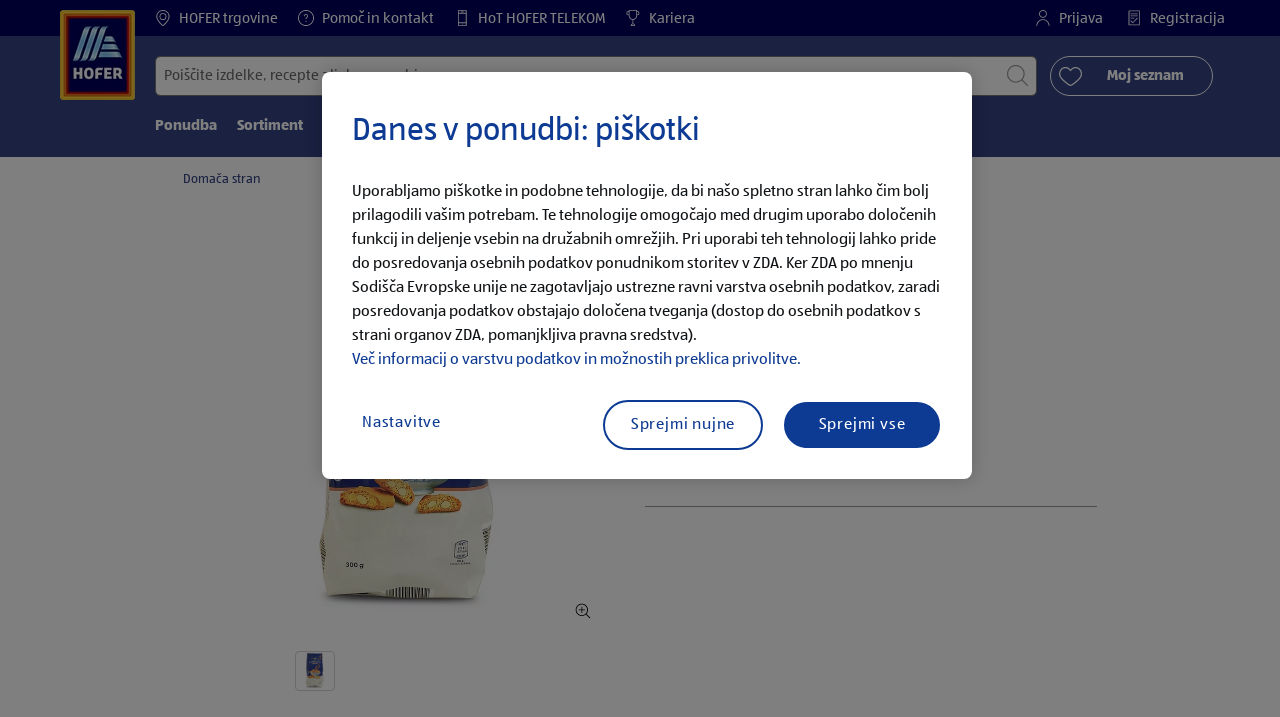

--- FILE ---
content_type: text/html;charset=utf-8
request_url: https://www.hofer.si/sl/p.cucina-nobile-cantuccini-klasik.000000000114926002.html
body_size: 32730
content:
<!doctype html>
<html lang="sl">
    <head>
        




<meta charset="utf-8"/>
<meta http-equiv="x-ua-compatible" content="ie=edge"/>
<meta name="viewport" content="width=device-width, initial-scale=1, shrink-to-fit=no"/>
<meta http-equiv="x-dns-prefetch-control" content="on"/>


    
        <script defer="defer" type="text/javascript" src="https://rum.hlx.page/.rum/@adobe/helix-rum-js@%5E2/dist/micro.js" data-routing="env=prod,tier=publish,ams=Aldi International Services GmbH And Co.oHG"></script>
<link sizes="57x57" rel="apple-touch-icon" href="https://s7g10.scene7.com/is/image/aldi/G19-IOS-XXXS/apple-touch-icon-180x180.png"/>
    
        <link sizes="60x60" rel="apple-touch-icon" href="https://s7g10.scene7.com/is/image/aldi/G19-IOS-XXS/apple-touch-icon-180x180.png"/>
    
        <link sizes="76x76" rel="apple-touch-icon" href="https://s7g10.scene7.com/is/image/aldi/G19-IOS-S/apple-touch-icon-180x180.png"/>
    
        <link sizes="144x144" rel="apple-touch-icon" href="https://s7g10.scene7.com/is/image/aldi/G19-IOS-XL/apple-touch-icon-180x180.png"/>
    
        <link sizes="72x72" rel="apple-touch-icon" href="https://s7g10.scene7.com/is/image/aldi/G19-IOS-XS/apple-touch-icon-180x180.png"/>
    
        <link sizes="120x120" rel="apple-touch-icon" href="https://s7g10.scene7.com/is/image/aldi/G19-IOS-L/apple-touch-icon-180x180.png"/>
    
        <link sizes="114x114" rel="apple-touch-icon" href="https://s7g10.scene7.com/is/image/aldi/G19-IOS-M/apple-touch-icon-180x180.png"/>
    
        <link sizes="152x152" rel="apple-touch-icon" href="https://s7g10.scene7.com/is/image/aldi/G19-IOS-XXL/apple-touch-icon-180x180.png"/>
    
        <link sizes="180x180" rel="apple-touch-icon" href="https://s7g10.scene7.com/is/image/aldi/G19-IOS-XXXL/apple-touch-icon-180x180.png"/>
    
    
        <link type="image/png" sizes="32x32" rel="icon" href="https://s7g10.scene7.com/is/image/aldi/G19-FAV-S/favicon-194x194.png"/>
    
        <link type="image/png" sizes="194x194" rel="icon" href="https://s7g10.scene7.com/is/image/aldi/G19-FAV-XL/favicon-194x194.png"/>
    
        <link type="image/png" sizes="16x16" rel="icon" href="https://s7g10.scene7.com/is/image/aldi/G19-FAV-XS/favicon-194x194.png"/>
    
        <link type="image/png" sizes="192x192" rel="icon" href="https://s7g10.scene7.com/is/image/aldi/G19-FAV-L/favicon-194x194.png"/>
    
        <link type="image/png" sizes="96x96" rel="icon" href="https://s7g10.scene7.com/is/image/aldi/G19-FAV-M/favicon-194x194.png"/>
    
        <link rel="mask-icon" href="https://s7g10.scene7.com/is/image/aldi/G19-FAV-XS/safari-pinned-tab.svg" color="#ffffff"/>
        <meta name="msapplication-TileImage" content="https://s7g10.scene7.com/is/image/aldi/G19-IOS-XL/mstile-310x310.png"/>
        <link rel="manifest" href="https://www.hofer.si/manifest.json"/>



<meta name="country" content="si"/>
<meta name="language" content="sl"/>
<meta name="homepath" content="/sl/domov.html"/>


<title>CUCINA NOBILE Cantuccini, klasik | HOFER </title>
<meta name="title" content="CUCINA NOBILE Cantuccini, klasik | HOFER "/>
<meta name="description" content="Tako zabavna je kakovost po nizkih cenah. CUCINA NOBILE Cantuccini, klasik po HOFER CENI – zdaj v vaši HOFER trgovini. Več kot fer."/>

<meta name="robots" content="noindex"/>




    <link rel="canonical" href="https://www.hofer.si/sl/p.cucina-nobile-cantuccini-klasik.000000000114926002.html"/>
    



<link rel="preconnect" href="//s7g10.scene7.com" crossorigin/>

<link rel="preconnect" href="//accounts.google.com" crossorigin/>
<link rel="preconnect" href="//assets.adobedtm.com" crossorigin/>
<link rel="preconnect" href="//apis.google.com" crossorigin/>
<link rel="preconnect" href="//cdn.cookielaw.org" crossorigin/>
<link rel="preconnect" href="//connect.facebook.net" crossorigin/>
<link rel="preconnect" href="//appleid.cdn-apple.com" crossorigin/>
<link rel="preconnect" href="//service.force.com" crossorigin/>









    
        <script type="application/ld+json">
            {
  "@context": "http://schema.org/",
  "@type": "Product",
  "name": "CUCINA NOBILE Cantuccini, klasik",
  "image": "https://s7g10.scene7.com/is/image/aldi/202408080175",
  "description": "300 g",
  "brand": "CUCINA",
  "sku": "000000000114926002",
  "weight": "0.306",
  "offers": {
    "@type": "Offer",
    "price": "1.79",
    "priceCurrency": "EUR",
    "url": "https://www.hofer.si/sl/p.cucina-nobile-cantuccini-klasik.000000000114926002.html"
  }
}
        </script>
    



	<script type="application/ld+json">
    	{
  "@context": "https://schema.org/",
  "@type": "BreadcrumbList",
  "itemListElement": [
    {
      "@type": "ListItem",
      "position": 1,
      "name": "Domača stran"
    }
  ]
}
    </script>



 <meta class="page-information-dtml" data-dtmlibrary="//assets.adobedtm.com/1a449bc36397/d68326b0cebc/launch-0652b44c9a34.min.js"/>


    
<script src="/apps/aldi/settings/wcm/designs/clientlib-launch.ot-222010925-ot.min.js"></script>






    

<meta property="og:title" content="CUCINA NOBILE Cantuccini, klasik"/>
<meta property="og:description" content="HOFER predstavlja kakovost po najboljši HOFER CENI ✓ Vsak teden nova ponudba ✓ Velika ponudba izdelkov ✓ več kot 90 trgovin ➤ Izvedite več pri HOFERju."/>
<meta property="og:type" content="Website"/>
<meta property="og:url" content="https://www.hofer.si/sl/p.cucina-nobile-cantuccini-klasik.000000000114926002.html"/>

<meta property="og:image" content="https://s7g10.scene7.com/is/image/aldi/202408080175"/>
<meta property="og:site_name" content="HOFER - Domov"/>
 


<meta name="twitter:title" content="CUCINA NOBILE Cantuccini, klasik | HOFER "/>
<meta name="twitter:description" content="Tako zabavna je kakovost po nizkih cenah. CUCINA NOBILE Cantuccini, klasik po HOFER CENI &ndash; zdaj v vaši HOFER trgovini. Več kot fer."/>
<meta name="twitter:url" content="https://www.hofer.si/sl/p.cucina-nobile-cantuccini-klasik.000000000114926002.html"/>
<meta name="twitter:image" content="https://s7g10.scene7.com/is/image/aldi/202408080175"/>
<meta name="twitter:site"/>
<meta name="twitter:card"/>


<link rel="preload" href="/apps/aldi/settings/wcm/designs/fonts/ALDISUEDOffice-Regular.eot" as="font" type="font/eot" crossorigin="anonymous"/>
<link rel="preload" href="/apps/aldi/settings/wcm/designs/fonts/ALDISUEDOffice-Regular.eot?#iefix" as="font" type="font/eot" crossorigin="anonymous"/>
<link rel="preload" href="/apps/aldi/settings/wcm/designs/fonts/ALDISUEDOffice-Regular.woff2" as="font" type="font/woff2" crossorigin="anonymous"/>
<link rel="preload" href="/apps/aldi/settings/wcm/designs/fonts/ALDISUEDOffice-Regular.woff" as="font" type="font/woff" crossorigin="anonymous"/>
<link rel="preload" href="/apps/aldi/settings/wcm/designs/fonts/ALDISUEDOffice-Regular.svg#ALDISUEDOffice-Regular" as="font" type="image/svg+xml" crossorigin="anonymous"/>
<link rel="preload" href="/apps/aldi/settings/wcm/designs/fonts/ALDISUEDOffice-Bold.eot" as="font" type="font/eot" crossorigin="anonymous"/>
<link rel="preload" href="/apps/aldi/settings/wcm/designs/fonts/ALDISUEDOffice-Bold.eot?#iefix" as="font" type="font/eot" crossorigin="anonymous"/>
<link rel="preload" href="/apps/aldi/settings/wcm/designs/fonts/ALDISUEDOffice-Bold.woff2" as="font" type="font/woff2" crossorigin="anonymous"/>
<link rel="preload" href="/apps/aldi/settings/wcm/designs/fonts/ALDISUEDOffice-Bold.woff" as="font" type="font/woff" crossorigin="anonymous"/>
<link rel="preload" href="/apps/aldi/settings/wcm/designs/fonts/ALDISUEDOffice-Bold.svg#ALDISUEDOffice-Bold" as="font" type="image/svg+xml" crossorigin="anonymous"/>
<link rel="preload" href="/apps/aldi/settings/wcm/designs/fonts/fontawesome-webfont.eot?v=4.7.0" as="font" type="font/eot" crossorigin="anonymous"/>
<link rel="preload" href="/apps/aldi/settings/wcm/designs/fonts/fontawesome-webfont.eot?#iefix&v=4.7.0" as="font" type="font/eot" crossorigin="anonymous"/>
<link rel="preload" href="/apps/aldi/settings/wcm/designs/fonts/fontawesome-webfont.woff2?v=4.7.0" as="font" type="font/woff2" crossorigin="anonymous"/>
<link rel="preload" href="/apps/aldi/settings/wcm/designs/fonts/fontawesome-webfont.woff?v=4.7.0" as="font" type="font/woff" crossorigin="anonymous"/>
<link rel="preload" href="/apps/aldi/settings/wcm/designs/fonts/fontawesome-webfont.svg?v=4.7.0#fontawesomeregular" as="font" type="image/svg+xml" crossorigin="anonymous"/>
<link rel="preload" href="/apps/aldi/settings/wcm/designs/fonts/Brandon-Grotesque-W05-Regular.woff" as="font" type="font/woff" crossorigin="anonymous"/>
<link rel="preload" href="/apps/aldi/settings/wcm/designs/fonts/Brandon-Grotesque-W05-Regular.woff2" as="font" type="font/woff2" crossorigin="anonymous"/>

        
    
<script src="/apps/aldi/settings/wcm/designs/clientlib-header.ot-222010925-ot.min.js"></script>






    
<link rel="stylesheet" href="/etc.clientlibs/foundation/clientlibs/form.ot-222010925-ot.min.css" type="text/css">
<link rel="stylesheet" href="/apps/aldi/settings/wcm/designs/clientlib-base.ot-222010925-ot.min.css" type="text/css">
<link rel="stylesheet" href="/apps/aldi/settings/wcm/designs/clientlib-all.ot-222010925-ot.min.css" type="text/css">








        

<meta class="page-information" data-targetcategory="&lt;ignore>:&lt;ignore>:&lt;ignore>" data-sitetitle="aldi" data-language="SL" data-subsubcategory="p:&lt;ignore>:&lt;ignore>" data-subcategory="p:&lt;ignore>" data-primarycategory="p" data-country="SI" data-pagetype="product-template" data-pagename="000000000114926002"/>

    
<script src="/etc.clientlibs/clientlibs/granite/jquery.ot-222010925-ot.min.js"></script>
<script src="/etc.clientlibs/clientlibs/granite/utils.ot-222010925-ot.min.js"></script>
<script src="/etc.clientlibs/clientlibs/granite/jquery/granite.ot-222010925-ot.min.js"></script>
<script src="/etc.clientlibs/foundation/clientlibs/jquery.ot-222010925-ot.min.js"></script>
<script src="/etc.clientlibs/foundation/clientlibs/shared.ot-222010925-ot.min.js"></script>
<script src="/etc.clientlibs/cq/personalization/clientlib/underscore.ot-222010925-ot.min.js"></script>
<script src="/etc.clientlibs/cq/personalization/clientlib/personalization/kernel.ot-222010925-ot.min.js"></script>
<script src="/etc.clientlibs/foundation/clientlibs/form.ot-222010925-ot.min.js"></script>
<script src="/apps/aldi/settings/wcm/designs/clientlib-datalayer.ot-222010925-ot.min.js"></script>



<script>
    if ($.aldiDtmController) {
        $.aldiDtmController.initAldiPageInformation();
    }
</script>

    </head>
    
    <body is-author="false">
        <div class="waiticon-loading"></div>
        <div id="targetpopup"></div>
        
<input id="pcaLibrary" type="hidden" data-pca-privacy-settings="true" data-pca-style="/apps/aldi/settings/wcm/designs/clientlib-pca-address-lookup/css/address-3.40.css" data-pca-library="/apps/aldi/settings/wcm/designs/clientlib-pca-address-lookup/js/address-3.40.js"/>
        
    
    


<div class="modal-white modal" id="c-modal" tabindex="-1" role="dialog" aria-labelledby="c-modal-label" aria-hidden="true" data-publish-date="Mon Mar 28 11:20:03 UTC 2022">
    
    
    
    
    
    
    
    
    
    
    
    
    <div class="modal-dialog modal-dialog-centered medium-width">
        <div class="modal-content modal-content_scroll">
        <form class="cookie-content-from" name="cookie-content-from" data-snackbar-title="Nastavitve posodobljene" data-snackbar-message="Vaše nastavitve zasebnosti so bile uspešno posodobljene.">
            <!-- Modal Header -->
            <div class="modal-header header-spacing">
                <h5 class="modal-title mb-3" id="previous-address-modal-label">Vaše nastavitve glede zasebnosti</h5>
            </div>
            <!-- Modal body -->
            <div class="modal-body side-spacing">
                <div class="bottom-spacing d-none d-sm-block">
                    Uporabljamo piškotke in podobne tehnologije, da bi našo spletno stran lahko čim bolj prilagodili vašim potrebam. Te tehnologije omogočajo med drugim uporabo določenih funkcij in deljenje vsebin na družabnih omrežjih. Pri uporabi teh tehnologij lahko pride do posredovanja osebnih podatkov ponudnikom storitev v ZDA. Ker ZDA po mnenju Sodišča Evropske unije ne zagotavljajo ustrezne ravni varstva osebnih podatkov, zaradi posredovanja podatkov obstajajo določena tveganja (dostop do osebnih podatkov s strani organov ZDA, pomanjkljiva pravna sredstva).&nbsp;<a href="/sl/informacije/politika-zasebnosti">Več informacij o varstvu podatkov in možnostih preklica privolitve.</a>
                </div>
                <div class="bottom-spacing d-block d-sm-none">
                    Uporabljamo piškotke in podobne tehnologije, da bi našo spletno stran lahko čim bolj prilagodili vašim potrebam. Te tehnologije omogočajo med drugim uporabo določenih funkcij in deljenje vsebin na družabnih omrežjih. Pri uporabi teh tehnologij lahko pride do posredovanja osebnih podatkov ponudnikom storitev v ZDA. Ker ZDA po mnenju Sodišča Evropske unije ne zagotavljajo ustrezne ravni varstva osebnih podatkov, zaradi posredovanja podatkov obstajajo določena tveganja (dostop do osebnih podatkov s strani organov ZDA, pomanjkljiva pravna sredstva).&nbsp;<a href="/sl/informacije/politika-zasebnosti">Več informacij o varstvu podatkov in možnostih preklica privolitve.</a></div>
                <label class="cookiePreferences__content bottom-spacing">
                    <label class="content--label">Nujni piškotki</label>
                    <div class="content--alignmentItems">
                        <label class="custom-control custom-checkbox content--checkbox checkbox-opacity">
                            <input type="checkbox" checked="checked" disabled="disabled" class="custom-control-input"/>
                            <span class="custom-control-indicator"></span>
                        </label>
                    </div>
                    <div class="above-spacing d-none d-sm-block description-spacing">Ti piškotki so nujno potrebni za delovanje spletne strani in se jih ne da onemogočiti. <a href="/sl/informacije/politika-zasebnosti.html">Več o tem.</a>&nbsp;</div>
                    <div class="above-spacing d-block d-sm-none description-spacing">Ti piškotki so nujno potrebni za delovanje spletne strani in se jih ne da onemogočiti.  <a href="/sl/informacije/politika-zasebnosti.html">Več o tem.</a>&nbsp;</div>
                </label>
                <label class="cookiePreferences__content bottom-spacing" for="marketing">
                    <span class="content--label">Piškotki za trženje in personalizacijo</span>
                    <div class="content--alignmentItems">
                        <label class="custom-control custom-checkbox content--checkbox">
                            <input type="checkbox" name="marketing" id="marketing" class="custom-control-input"/>
                            <span class="custom-control-indicator"></span>
                        </label>
                    </div>
                    <div class="above-spacing d-none d-sm-block description-spacing">Ti piškotki omogočajo, da prejemate spletne vsebine, ki so prilagojene vašemu uporabniškemu vedenju, nam pa pomagajo, da na podlagi statistike o uporabi svojo spletno stran optimalno prilagodimo interesom svojih strank.   <a href="/sl/informacije/politika-zasebnosti.html">Več o tem.</a>&nbsp;</div>
                    <div class="above-spacing d-block d-sm-none description-spacing">Ti piškotki omogočajo, da prejemate spletne vsebine, ki so prilagojene vašemu uporabniškemu vedenju, nam pa pomagajo, da na podlagi statistike o uporabi svojo spletno stran optimalno prilagodimo interesom svojih strank.  <a href="/sl/informacije/politika-zasebnosti.html">Več o tem.</a>&nbsp;</div>
                </label>
                <label class="cookiePreferences__content" for="thirdparty">
                    <span class="content--label">Zunanji ponudniki storitev</span>
                    <div class="content--alignmentItems">
                        <label class="custom-control custom-checkbox content--checkbox">
                            <input type="checkbox" name="thirdparty" id="thirdparty" class="custom-control-input"/>
                            <span class="custom-control-indicator"></span>
                        </label>
                    </div>
                    <div class="above-spacing d-none d-sm-block description-spacing">S temi funkcijami lahko uporabljate dodatne storitve ali tehnologije tretjih oseb ter nam in tretjim osebam omogočite dodatno personalizacijo spletnih vsebin. <a href="/sl/informacije/politika-zasebnosti.html">Več o tem.</a>&nbsp;</div>
                    <div class="above-spacing d-block d-sm-none description-spacing">S temi funkcijami lahko uporabljate dodatne storitve ali tehnologije tretjih oseb ter nam in tretjim osebam omogočite dodatno personalizacijo spletnih vsebin. <a href="/sl/informacije/politika-zasebnosti.html">Več o tem</a>&nbsp;</div>
                </label>
                
            </div>
            <!-- Modal footer -->
            <div class="modal-footer cookie-expiration-months pt-2 d-block" data-expirationmonths="4" data-rejectionmonths="1">
                <div class="row modalCookie__footer">
                    <div class="col-md-6 text-center">
                        <button class="btn btn-secondary btn-minwidth js-privacy-savePreferences" type="button" data-dismiss="modal">Shrani nastavitev</button>
                    </div>
                    <div class="col-md-6 text-center">
                        <button class="btn btn-primary btn-minwidth js-privacy-accept" type="button" data-dismiss="modal">Sprejmi vse</button>
                    </div>
                </div>
            </div>
        </form>
        </div>
    </div>
</div>







<header tabindex="-1" class="newMegaMenu at-page-sticky-header overlap-index">
    <div id="youtube-cookie-content" class="d-none hidden-print" data-yc-time="365">
        <div><p>Opozarjamo, da se s predvajanjem videoposnetka podatki posredujejo zadevnemu ponudniku storitev. Dodatne informacije o tem lahko najdete v naši <a href="/sl/informacije/politika-zasebnosti.html">Politiki zasebnosti</a>.</p>
</div>
        <div class="text-right">
            <button type="button" class="btn-link youtube-cookie-enabled">
                Sprejmi
            </button>
            <span class="sr-only">Zavrni</span>
        </div>
    </div>

    
    

    

    
    
    <div class="row skipHeader d-none">
        <button class="btn btn-invisible-black skipHeader__skipButton" aria-label="Preskoči meni">Preskoči meni</button>
    </div>
    <div id="container-fluid_header-logo">
        <div class="container-fluid">
            <div class="row">
                <div class="col">
                    <div class="logo">
                        <a href="/sl/domov.html" class="logo logoHeader at-welcomemessage_lbl" title="HOFER trgovina d.o.o.">
                            
                            <img class="at-aldi-logo_imglnk lazyload assetTrackingRedirect" data-src="https://s7g10.scene7.com/is/image/aldi/HOFER-Logo_mit_transparentem_Balken-1?fmt=png-alpha" data-assetcomponenttype="g05_header" data-srcset="https://s7g10.scene7.com/is/image/aldi/HOFER-Logo_mit_transparentem_Balken-1?$G05-Logo-S$&amp;fmt=png-alpha 576w,https://s7g10.scene7.com/is/image/aldi/HOFER-Logo_mit_transparentem_Balken-1?$G05-Logo-XL$&amp;fmt=png-alpha 1200w,https://s7g10.scene7.com/is/image/aldi/HOFER-Logo_mit_transparentem_Balken-1?$G05-Logo-XS$&amp;fmt=png-alpha 320w,https://s7g10.scene7.com/is/image/aldi/HOFER-Logo_mit_transparentem_Balken-1?$G05-Logo-L$&amp;fmt=png-alpha 992w,https://s7g10.scene7.com/is/image/aldi/HOFER-Logo_mit_transparentem_Balken-1?$G05-Logo-M$&amp;fmt=png-alpha 768w" alt="HOFER trgovina d.o.o." role="presentation" title="HOFER trgovina d.o.o." width="45" data-asset-id="681efa8b-25c5-4b0c-a8d5-746f0b886610"/>
                        </a>
                    </div>
                </div>
            </div>
        </div>
    </div>
    <div class="dark-block at-metanavigation_lnk">
        <div class="container-fluid">
            <div class="row">
                <div id="left_top_menu" class="col-md-12 invisible">
                    <ul class="navbar_short-links-top float-left">
                        
                        
                     </ul>
                     <div>
                         <nav class="menu_top_header">
                             <ul>
                                 <li class="navbar_short-links-top_language">
                                     
                                     
                                     <a href="/sl/trgovine.html" target="_self" rel="noreferrer">
                                         <svg class="ico ico-inline ico-1-4x mr-1" focusable="false" aria-hidden="true">
                                             <use xlink:href="/apps/aldi/settings/wcm/designs/images/icons.svg#map-marker"></use>
                                         </svg>
                                         HOFER trgovine
                                     </a>
                                 </li>
<li class="navbar_short-links-top_language">
                                     
                                     
                                     <a href="/sl/pomoc-in-kontakt.html" target="_self" rel="noreferrer">
                                         <svg class="ico ico-inline ico-1-4x mr-1" focusable="false" aria-hidden="true">
                                             <use xlink:href="/apps/aldi/settings/wcm/designs/images/icons.svg#question-circle"></use>
                                         </svg>
                                         Pomoč in kontakt
                                     </a>
                                 </li>
<li class="navbar_short-links-top_language">
                                     
                                     
                                     <a href="https://www.hot.si/" target="_self" rel="noreferrer">
                                         <svg class="ico ico-inline ico-1-4x mr-1" focusable="false" aria-hidden="true">
                                             <use xlink:href="/apps/aldi/settings/wcm/designs/images/icons.svg#mobile"></use>
                                         </svg>
                                         HoT HOFER TELEKOM
                                     </a>
                                 </li>
<li class="navbar_short-links-top_language">
                                     
                                     
                                     <a href="https://kariera.hofer.si/" target="_blank" rel="noreferrer">
                                         <svg class="ico ico-inline ico-1-4x mr-1" focusable="false" aria-hidden="true">
                                             <use xlink:href="/apps/aldi/settings/wcm/designs/images/icons.svg#trophy"></use>
                                         </svg>
                                         Kariera
                                     </a>
                                 </li>

                                 <li class="moreButton navbar_short-links-top_language " onclick="menuHeaderMoreButton()">
                                    <a class="dropdownButton">
                                               <svg class="ico ico-inline partner-brand-button-icon" focusable="false" aria-hidden="true">
                                                   <use xlink:href="/apps/aldi/settings/wcm/designs/images/icons.svg#arrow-down"></use>
                                               </svg>
                                               <button class="btn btn-secondary dropdown-toggle" type="button" id="dropdownMenuButton">
                                                   
                                               </button>
                                   </a>
                                   <ul class="dropDownMenuList"></ul>
                                   
                                </li> 
                             </ul>
                         </nav>
                     </div>
                     <ul class="navbar_short-links-top float-right pl-0">
                         <li class="cq-cc-profile-not-anonymous navbar_short-links-top_left pr-0" style="display: none">
                             <a href="/sl/moj-profil.html" class="mr-0 mr-md-4 myprofile_btn">
                                 <svg class="ico ico-inline ico-1-4x mr-1" focusable="false" aria-hidden="true">
                                     <use xlink:href="/apps/aldi/settings/wcm/designs/images/icons.svg#user"></use>
                                 </svg>
                                 Moj profil
                             </a>
                             <button id="logout" class="logout-button at-logout_lnk">
                                 <svg class="ico ico-inline ico-1-4x mr-1" focusable="false" aria-hidden="true">
                                     <use xlink:href="/apps/aldi/settings/wcm/designs/images/icons.svg#sign-out"></use>
                                 </svg>
                                 Odjava
                             </button>
                         </li>
                         <li class="cq-cc-profile-anonymous navbar_short-links-top_left pr-0">
                             <a href="/sl/log-in.html" class="at-login_lnk login-redirect">
                                 <svg class="ico ico-inline ico-1-4x mr-1" focusable="false" aria-hidden="true">
                                     <use xlink:href="/apps/aldi/settings/wcm/designs/images/icons.svg#user"></use>
                                 </svg>
                                 Prijava
                             </a>
                             <a href="/sl/log-in.html#registracija" data-register-redirect="#registracija" class="register-redirect">
                                 <svg class="ico ico-inline ico-1-4x mr-1" focusable="false" aria-hidden="true">
                                     <use xlink:href="/apps/aldi/settings/wcm/designs/images/icons.svg#tests"></use>
                                 </svg>
                                 Registracija
                             </a>
                         </li>
                     </ul>
                 </div>
             </div>
         </div>
     </div>
 

    
    <div class="container-fluid navbar-secondline">
        <div class="row">
            <div class="col-sm-12 navbar-second">
                <div class="second-line">
                    <div class="navbar-searchForm">
                            
                            <form id="querySearchForm" method="GET" action="/si/sl/iskanje/.searchRedirect" data-redirect-search="/sl/iskanje.html">
                                <div class="input-group searchInputHeader no-shoppable">
                                    
                                    <input name="search" type="text" id="input_search" class="form-control at-input-search_txt pr-16" data-searchpath="fakePath" placeholder="Poiščite izdelke, recepte ali druge vsebine" aria-label="Išči po" data-max="4" maxlength="128"/>
                                        <input type="text" id="input_search_hidden" tabindex="-1" class="form-control" aria-label="Išči po"/>
                                    <div class="close-search-field at-closesearch_btn" aria-label="Zapri iskalno polje">
                                        <button type="button" class="btn btn-ico btn-invisible-black js-reset-search" aria-hidden="true">
                                            <svg class="ico" aria-hidden="true" focusable="false">
                                                <use xlink:href="/apps/aldi/settings/wcm/designs/images/icons.svg#delete"></use>
                                            </svg>
                                            <span class="sr-only">
    Ponastavi iskalni izraz
</span>
                                        </button>
                                    </div>
                                    <button type="submit" class="btn btn-ico btn-invisible-black btn-search-submit js-search-header" aria-hidden="true">
                                        <svg class="ico" aria-hidden="true" focusable="false">
                                            <use xlink:href="/apps/aldi/settings/wcm/designs/images/icons.svg#search"></use>
                                        </svg>
                                        <span class="sr-only">
    Začni iskanje
</span>
                                    </button>
                                </div>
                            </form>
                    </div>
                    <div class="navbar-buttons-container">
                        <div class="navbar-buttons-mylist" aria-label="Moj seznam">
                            <a href="/sl/moj-profil/moj-nakupovalni-seznam.html" class="btn btn-outline-primary btn-block js-btn-heart" data-id="">
                                <span class="wishlist_amount d-none" aria-label="Izdelki na seznamu želja" data-label-wishlist="Izdelki na seznamu želja" role="img"></span>
                                <svg class="ico mr-1">
                                    <use xlink:href="/apps/aldi/settings/wcm/designs/images/icons.svg#heart"></use>
                                </svg>
                                <span class="pl-4 pr-4">Moj seznam</span>
                            </a>
                        </div>
                        <div class="navbar-buttons">
                            <button id="searchButtonMobile" class="btn-search collapsed navbar-toggle d-lg-none" type="button" data-toggle="collapse" data-target="#header_search" aria-expanded="true" aria-label="Toggle search">
                                <svg class="ico ico-inline" aria-hidden="true" focusable="false">
                                    <use xlink:href="/apps/aldi/settings/wcm/designs/images/icons.svg#search"></use>
                                </svg>
                            </button>
                            <a href="/sl/moj-profil/moj-nakupovalni-seznam.html" class="d-lg-none btn-my-list" data-id="">
                                <span class="wishlist_amount d-none" aria-label="Izdelki na seznamu želja" data-label-wishlist="Izdelki na seznamu želja" role="img"></span>
                                <svg class="ico ico-bars ico-inline" aria-hidden="true">
                                    <use xlink:href="/apps/aldi/settings/wcm/designs/images/icons.svg#heart"></use>
                                </svg>
                            </a>
                                
                            <button class="btn-menu collapsed navbar-toggle" type="button" data-toggle="collapse" data-target="#header_menu" aria-controls="header_menu" aria-expanded="true" aria-label="Toggle navigation">
                                <svg class="ico ico-bars ico-inline" aria-hidden="true">
                                    <use xlink:href="/apps/aldi/settings/wcm/designs/images/icons.svg#bars"></use>
                                </svg>
                                <svg class="ico ico-close ico-inline" aria-hidden="true">
                                    <use xlink:href="/apps/aldi/settings/wcm/designs/images/icons.svg#close"></use>
                                </svg>
                            </button>
                        </div>
                    </div>
                </div>
                <nav class="third-line">
                    <div class="navbar navbar-collapse collapsed mobmenuspace d-none d-lg-block at-headerMenu-Lbl" id="header_menu">
                        <ul class="navbar_main-links" role="menubar" aria-hidden="false">
                            
                                
                                <li class="navbar_main_firstLevel " role="none">
                                    
                                    
                                    
                                    <a class="navbar_main-links_firstLevel menu1Level at-menu1_lnk" aria-haspopup="true" aria-expanded="false" role="menuitem" href="/sl/ponudba.html" target="_self" rel="noreferrer" aria-controls="subMenu-1">
                                        Ponudba
                                    </a>
                                    <div class="subMenu2level collapse at-subMenu_lst" id="subMenu-1">
                                        <div class="row">
                                            <div class="col-3">
                                                <ul class="has-sub-menu" role="menu">
                                                    <li>
                                                        
                                                        
                                                        
                                                        <a role="menuitem" href="/sl/ponudba/d.29-01-2026.html" target="_self" rel="noreferrer">
                                                            Četrtek, 29. 1. 2026
                                                        </a>
                                                        
                                                    </li>
                                                
                                                    <li>
                                                        
                                                        
                                                        
                                                        <a role="menuitem" href="/sl/ponudba/d.26-01-2026.html" target="_self" rel="noreferrer">
                                                            Ponedeljek, 26. 1. 2026
                                                        </a>
                                                        
                                                    </li>
                                                
                                                    <li>
                                                        
                                                        
                                                        
                                                        <a role="menuitem" href="/sl/ponudba/d.22-01-2026.html" target="_self" rel="noreferrer">
                                                            Četrtek, 22. 1. 2026
                                                        </a>
                                                        
                                                    </li>
                                                
                                                    <li>
                                                        
                                                        
                                                        
                                                        <a role="menuitem" href="/sl/ponudba/d.19-01-2026.html" target="_self" rel="noreferrer">
                                                            Ponedeljek, 19. 1. 2026
                                                        </a>
                                                        
                                                    </li>
                                                
                                                    <li>
                                                        
                                                        
                                                        
                                                        <a role="menuitem" href="/sl/ponudba/aktualni-letaki-in-brosure.html" target="_self" rel="noreferrer">
                                                            Aktualni letaki
                                                        </a>
                                                        
                                                    </li>
                                                
                                                    <li>
                                                        
                                                        
                                                        
                                                        <a role="menuitem" href="/sl/ponudba/spuscamo-redne-cene.html" target="_self" rel="noreferrer">
                                                            SPUŠČAMO REDNE CENE
                                                        </a>
                                                        
                                                    </li>
                                                
                                                    <li>
                                                        
                                                        
                                                        
                                                        <a role="menuitem" href="/sl/ponudba/fernomenalna-svezina.html" target="_self" rel="noreferrer">
                                                            Fernomenalna svežina
                                                        </a>
                                                        
                                                    </li>
                                                
                                                    <li>
                                                        
                                                        
                                                        
                                                        <a role="menuitem" href="/sl/ponudba/Pregled-posebne-ponudbe.html" target="_self" rel="noreferrer">
                                                            Pregled posebne ponudbe
                                                        </a>
                                                        
                                                    </li>
                                                </ul>
                                            </div>
                                            <div class="col-4">
                                                <div class="menu3level-container">
                                                    <ul class="menu3level-1">
                                                    </ul>
                                                    <ul class="menu3level-2">
                                                    </ul>
                                                </div>
                                            </div>
                                            <div class="col-5">
                                                <a class="imglink" aria-hidden="true" tabindex="-1" href="/sl/ponudba.html" rel="noreferrer">
                                                    
                                                    <img class="img-fluid lazyload" data-src="https://s7g10.scene7.com/is/image/aldi/MA_PONUDBA_960X570_3" data-srcset="https://s7g10.scene7.com/is/image/aldi/MA_PONUDBA_960X570_3?$G05-S$ 576w,https://s7g10.scene7.com/is/image/aldi/MA_PONUDBA_960X570_3?$G05-XL$ 1200w,https://s7g10.scene7.com/is/image/aldi/MA_PONUDBA_960X570_3?$G05-XS$ 320w,https://s7g10.scene7.com/is/image/aldi/MA_PONUDBA_960X570_3?$G05-L$ 992w,https://s7g10.scene7.com/is/image/aldi/MA_PONUDBA_960X570_3?$G05-M$ 768w" alt="Ponudba" data-asset-id="0185051a-6b10-437a-afde-19a2b7997214"/>
                                                    
                                                    
                                                </a>
                                            </div>
                                        </div>
                                    </div>
                                </li>
                            
                                
                                <li class="navbar_main_firstLevel " role="none">
                                    
                                    
                                    
                                    <a class="navbar_main-links_firstLevel menu1Level at-menu1_lnk" aria-haspopup="true" aria-expanded="false" role="menuitem" href="/sl/sortiment.html" target="_self" rel="noreferrer" aria-controls="subMenu-2">
                                        Sortiment
                                    </a>
                                    <div class="subMenu2level collapse at-subMenu_lst" id="subMenu-2">
                                        <div class="row">
                                            <div class="col-3">
                                                <ul class="has-sub-menu" role="menu">
                                                    <li>
                                                        
                                                        
                                                        
                                                        <a role="menuitem" href="/sl/sortiment/kakovost-iz-slovenije.html" target="_self" rel="noreferrer">
                                                            Kakovost iz Slovenije
                                                        </a>
                                                        
                                                    </li>
                                                </ul>
                                            </div>
                                            <div class="col-4">
                                                <div class="menu3level-container">
                                                    <ul class="menu3level-1">
                                                    </ul>
                                                    <ul class="menu3level-2">
                                                    </ul>
                                                </div>
                                            </div>
                                            <div class="col-5">
                                                <a class="imglink" aria-hidden="true" tabindex="-1" href="/sl/sortiment.html" rel="noreferrer">
                                                    
                                                    <img class="img-fluid lazyload" data-src="https://s7g10.scene7.com/is/image/aldi/MA_SORTIMENT_960X570_3" data-srcset="https://s7g10.scene7.com/is/image/aldi/MA_SORTIMENT_960X570_3?$G05-S$ 576w,https://s7g10.scene7.com/is/image/aldi/MA_SORTIMENT_960X570_3?$G05-XL$ 1200w,https://s7g10.scene7.com/is/image/aldi/MA_SORTIMENT_960X570_3?$G05-XS$ 320w,https://s7g10.scene7.com/is/image/aldi/MA_SORTIMENT_960X570_3?$G05-L$ 992w,https://s7g10.scene7.com/is/image/aldi/MA_SORTIMENT_960X570_3?$G05-M$ 768w" alt="Sortiment" data-asset-id="eaf7be2e-0d1d-464c-8b16-975c5666a9b7"/>
                                                    
                                                    
                                                </a>
                                            </div>
                                        </div>
                                    </div>
                                </li>
                            
                                
                                <li class="navbar_main_firstLevel " role="none">
                                    
                                    
                                    
                                    <a class="navbar_main-links_firstLevel menu1Level at-menu1_lnk" aria-haspopup="true" aria-expanded="false" role="menuitem" href="/sl/moj-hofer.html" target="_self" rel="noreferrer" aria-controls="subMenu-3">
                                        Moj HOFER
                                    </a>
                                    <div class="subMenu2level collapse at-subMenu_lst" id="subMenu-3">
                                        <div class="row">
                                            <div class="col-3">
                                                <ul class="has-sub-menu" role="menu">
                                                    <li>
                                                        
                                                        
                                                        
                                                        <a role="menuitem" href="/sl/moj-hofer/Zamenjaj-znamko-uzivaj-ceneje.html" target="_self" rel="noreferrer">
                                                            Zamenjaj znamko, uživaj ceneje
                                                        </a>
                                                        
                                                    </li>
                                                
                                                    <li>
                                                        
                                                        
                                                        
                                                        <a role="menuitem" href="/sl/moj-hofer/hoferjeve-nagradne-igre.html" target="_self" rel="noreferrer">
                                                            HOFERjeve nagradne igre
                                                        </a>
                                                        
                                                    </li>
                                                
                                                    <li>
                                                        
                                                        
                                                        
                                                        <a class="containSubMenu at-submenu_lnk" role="menuitem" href="/sl/moj-hofer/tematski-svet.html" target="_self" rel="noreferrer">
                                                            HOFERjev tematski svet
                                                        </a>
                                                        <ul class="d-none sub3levelMenu" role="menu">
                                                            <li>
                                                                
                                                                <a href="/sl/moj-hofer/tematski-svet/vse-za-gril.html" target="_self" rel="noreferrer">
                                                                    Vse za gril
                                                                </a>
                                                            </li>
                                                        
                                                            <li>
                                                                
                                                                <a href="/sl/moj-hofer/tematski-svet/hofer-cena.html" target="_self" rel="noreferrer">
                                                                    HOFER CENA
                                                                </a>
                                                            </li>
                                                        
                                                            <li>
                                                                
                                                                <a href="/sl/moj-hofer/tematski-svet/sveze-za-vas.html" target="_self" rel="noreferrer">
                                                                    Svežina
                                                                </a>
                                                            </li>
                                                        
                                                            <li>
                                                                
                                                                <a href="/sl/moj-hofer/tematski-svet/ferdo.html" target="_self" rel="noreferrer">
                                                                    Ferdo raziskuje svet
                                                                </a>
                                                            </li>
                                                        
                                                            <li>
                                                                
                                                                <a href="/sl/moj-hofer/tematski-svet/nasmeskotek.html" target="_self" rel="noreferrer">
                                                                    Nasmeškotek
                                                                </a>
                                                            </li>
                                                        
                                                            <li>
                                                                
                                                                <a href="/sl/moj-hofer/tematski-svet/HOFER-festival-nogometa-in-zabave.html" target="_self" rel="noreferrer">
                                                                    HOFER festival nogometa in zabave
                                                                </a>
                                                            </li>
                                                        </ul>
                                                    </li>
                                                </ul>
                                            </div>
                                            <div class="col-4">
                                                <div class="menu3level-container">
                                                    <ul class="menu3level-1">
                                                    </ul>
                                                    <ul class="menu3level-2">
                                                    </ul>
                                                </div>
                                            </div>
                                            <div class="col-5">
                                                <a class="imglink" aria-hidden="true" tabindex="-1" href="/sl/moj-hofer.html" rel="noreferrer">
                                                    
                                                    <img class="img-fluid lazyload" data-src="https://s7g10.scene7.com/is/image/aldi/MA_MOJ-HOFER_960X570-2" data-srcset="https://s7g10.scene7.com/is/image/aldi/MA_MOJ-HOFER_960X570-2?$G05-S$ 576w,https://s7g10.scene7.com/is/image/aldi/MA_MOJ-HOFER_960X570-2?$G05-XL$ 1200w,https://s7g10.scene7.com/is/image/aldi/MA_MOJ-HOFER_960X570-2?$G05-XS$ 320w,https://s7g10.scene7.com/is/image/aldi/MA_MOJ-HOFER_960X570-2?$G05-L$ 992w,https://s7g10.scene7.com/is/image/aldi/MA_MOJ-HOFER_960X570-2?$G05-M$ 768w" alt="Moj HOFER" data-asset-id="8019330c-3a8b-4fad-bde7-5a4fbac49b09"/>
                                                    
                                                    
                                                </a>
                                            </div>
                                        </div>
                                    </div>
                                </li>
                            
                                
                                <li class="navbar_main_firstLevel " role="none">
                                    
                                    
                                    
                                    <a class="navbar_main-links_firstLevel menu1Level at-menu1_lnk" aria-haspopup="true" aria-expanded="false" role="menuitem" href="/sl/storitve.html" target="_self" rel="noreferrer" aria-controls="subMenu-4">
                                        Storitve
                                    </a>
                                    <div class="subMenu2level collapse at-subMenu_lst" id="subMenu-4">
                                        <div class="row">
                                            <div class="col-3">
                                                <ul class="has-sub-menu" role="menu">
                                                    <li>
                                                        
                                                        
                                                        
                                                        <a class="containSubMenu at-submenu_lnk" role="menuitem" href="/sl/storitve/darilne-kartice.html" target="_self" rel="noreferrer">
                                                            HOFERjeve darilne kartice
                                                        </a>
                                                        <ul class="d-none sub3levelMenu" role="menu">
                                                            <li>
                                                                
                                                                <a href="/sl/storitve/darilne-kartice/preverjanje-dobroimetja.html" target="_self" rel="noreferrer">
                                                                    Preveri dobroimetje darilne kartice
                                                                </a>
                                                            </li>
                                                        </ul>
                                                    </li>
                                                
                                                    <li>
                                                        
                                                        
                                                        
                                                        <a role="menuitem" href="/sl/storitve/hoferjev-garancijski-portal.html" target="_self" rel="noreferrer">
                                                            HOFERjev garancijski portal
                                                        </a>
                                                        
                                                    </li>
                                                
                                                    <li>
                                                        
                                                        
                                                        
                                                        <a role="menuitem" href="/sl/storitve/hoferjeve-e-novice.html" target="_self" rel="noreferrer">
                                                            HOFERjeve e-novice
                                                        </a>
                                                        
                                                    </li>
                                                
                                                    <li>
                                                        
                                                        
                                                        
                                                        <a role="menuitem" href="/sl/storitve/hofer-aplikacija.html" target="_self" rel="noreferrer">
                                                            HOFERjeva aplikacija
                                                        </a>
                                                        
                                                    </li>
                                                
                                                    <li>
                                                        
                                                        
                                                        
                                                        <a role="menuitem" href="/sl/storitve/izjave-o-skladnosti.html" target="_self" rel="noreferrer">
                                                            Izjave o skladnosti
                                                        </a>
                                                        
                                                    </li>
                                                </ul>
                                            </div>
                                            <div class="col-4">
                                                <div class="menu3level-container">
                                                    <ul class="menu3level-1">
                                                    </ul>
                                                    <ul class="menu3level-2">
                                                    </ul>
                                                </div>
                                            </div>
                                            <div class="col-5">
                                                <a class="imglink" aria-hidden="true" tabindex="-1" href="/sl/storitve.html" rel="noreferrer">
                                                    
                                                    <img class="img-fluid lazyload" data-src="https://s7g10.scene7.com/is/image/aldi/MA_HOFERJEVE_STORITVE_960X570" data-srcset="https://s7g10.scene7.com/is/image/aldi/MA_HOFERJEVE_STORITVE_960X570?$G05-S$ 576w,https://s7g10.scene7.com/is/image/aldi/MA_HOFERJEVE_STORITVE_960X570?$G05-XL$ 1200w,https://s7g10.scene7.com/is/image/aldi/MA_HOFERJEVE_STORITVE_960X570?$G05-XS$ 320w,https://s7g10.scene7.com/is/image/aldi/MA_HOFERJEVE_STORITVE_960X570?$G05-L$ 992w,https://s7g10.scene7.com/is/image/aldi/MA_HOFERJEVE_STORITVE_960X570?$G05-M$ 768w" alt="HOFERjeve storitve" data-asset-id="b23f85ca-9dbe-4a70-b306-2a8b0fa92216"/>
                                                    
                                                    
                                                </a>
                                            </div>
                                        </div>
                                    </div>
                                </li>
                            
                                
                                <li class="navbar_main_firstLevel " role="none">
                                    
                                    
                                    
                                    <a class="navbar_main-links_firstLevel menu1Level at-menu1_lnk" aria-haspopup="true" aria-expanded="false" role="menuitem" href="/sl/svet-receptov.html" target="_self" rel="noreferrer" aria-controls="subMenu-5">
                                        Svet receptov
                                    </a>
                                    <div class="subMenu2level collapse at-subMenu_lst" id="subMenu-5">
                                        <div class="row">
                                            <div class="col-3">
                                                <ul class="has-sub-menu" role="menu">
                                                    <li>
                                                        
                                                        
                                                        
                                                        <a role="menuitem" href="/sl/svet-receptov/vse-kategorije-receptov.html" target="_self" rel="noreferrer">
                                                            Vse kategorije receptov
                                                        </a>
                                                        
                                                    </li>
                                                
                                                    <li>
                                                        
                                                        
                                                        
                                                        <a role="menuitem" href="/sl/svet-receptov/osvezilni-recepti.html" target="_self" rel="noreferrer">
                                                            oSVEŽilni recepti
                                                        </a>
                                                        
                                                    </li>
                                                
                                                    <li>
                                                        
                                                        
                                                        
                                                        <a role="menuitem" href="/sl/svet-receptov/Predjedi-prigrizki-in-namazi.html" target="_self" rel="noreferrer">
                                                            Predjedi, prigrizki in namazi
                                                        </a>
                                                        
                                                    </li>
                                                
                                                    <li>
                                                        
                                                        
                                                        
                                                        <a role="menuitem" href="/sl/svet-receptov/juhe-in-jedi-na-zlico.html" target="_self" rel="noreferrer">
                                                            Juhe in jedi na žlico
                                                        </a>
                                                        
                                                    </li>
                                                
                                                    <li>
                                                        
                                                        
                                                        
                                                        <a role="menuitem" href="/sl/svet-receptov/ribe-in-morski-sadezi.html" target="_self" rel="noreferrer">
                                                            Ribe in morski sadeži
                                                        </a>
                                                        
                                                    </li>
                                                
                                                    <li>
                                                        
                                                        
                                                        
                                                        <a class="containSubMenu at-submenu_lnk" role="menuitem" href="/sl/svet-receptov/mesne-jedi.html" target="_self" rel="noreferrer">
                                                            Mesne jedi
                                                        </a>
                                                        <ul class="d-none sub3levelMenu" role="menu">
                                                            <li>
                                                                
                                                                <a href="/sl/svet-receptov/mesne-jedi/perutnina.html" target="_self" rel="noreferrer">
                                                                    Perutnina
                                                                </a>
                                                            </li>
                                                        
                                                            <li>
                                                                
                                                                <a href="/sl/svet-receptov/mesne-jedi/govedina.html" target="_self" rel="noreferrer">
                                                                    Govedina
                                                                </a>
                                                            </li>
                                                        
                                                            <li>
                                                                
                                                                <a href="/sl/svet-receptov/mesne-jedi/svinjina.html" target="_self" rel="noreferrer">
                                                                    Svinjina
                                                                </a>
                                                            </li>
                                                        
                                                            <li>
                                                                
                                                                <a href="/sl/svet-receptov/mesne-jedi/druge-mesne-jedi.html" target="_self" rel="noreferrer">
                                                                    Druge mesne jedi
                                                                </a>
                                                            </li>
                                                        </ul>
                                                    </li>
                                                
                                                    <li>
                                                        
                                                        
                                                        
                                                        <a role="menuitem" href="/sl/svet-receptov/jedi-z-zara.html" target="_self" rel="noreferrer">
                                                            Jedi z žara
                                                        </a>
                                                        
                                                    </li>
                                                
                                                    <li>
                                                        
                                                        
                                                        
                                                        <a role="menuitem" href="/sl/svet-receptov/vegetarijanske-jedi.html" target="_self" rel="noreferrer">
                                                             Vegetarijanske jedi
                                                        </a>
                                                        
                                                    </li>
                                                
                                                    <li>
                                                        
                                                        
                                                        
                                                        <a role="menuitem" href="/sl/svet-receptov/solate.html" target="_self" rel="noreferrer">
                                                            Solate
                                                        </a>
                                                        
                                                    </li>
                                                
                                                    <li>
                                                        
                                                        
                                                        
                                                        <a role="menuitem" href="/sl/svet-receptov/sladice-in-pekovski-izdeki.html" target="_self" rel="noreferrer">
                                                            Sladice in pekovski izdeki
                                                        </a>
                                                        
                                                    </li>
                                                
                                                    <li>
                                                        
                                                        
                                                        
                                                        <a role="menuitem" href="/sl/svet-receptov/napitki-ozimnica-zanimivosti.html" target="_self" rel="noreferrer">
                                                            Napitki, ozimnica in drugi zanimivi recepti
                                                        </a>
                                                        
                                                    </li>
                                                
                                                    <li>
                                                        
                                                        
                                                        
                                                        <a role="menuitem" href="/sl/svet-receptov/omake-in-priloge.html" target="_self" rel="noreferrer">
                                                            Omake in priloge
                                                        </a>
                                                        
                                                    </li>
                                                
                                                    <li>
                                                        
                                                        
                                                        
                                                        <a role="menuitem" href="/sl/svet-receptov/glavne-jedi.html" target="_self" rel="noreferrer">
                                                            Glavne jedi
                                                        </a>
                                                        
                                                    </li>
                                                
                                                    <li>
                                                        
                                                        
                                                        
                                                        <a role="menuitem" href="/sl/svet-receptov/testenine-in-zita.html" target="_self" rel="noreferrer">
                                                            Testenine in žita
                                                        </a>
                                                        
                                                    </li>
                                                
                                                    <li>
                                                        
                                                        
                                                        
                                                        <a role="menuitem" href="/sl/svet-receptov/jedi-s-sampinjoni.html" target="_self" rel="noreferrer">
                                                            Jedi s šampinjoni
                                                        </a>
                                                        
                                                    </li>
                                                </ul>
                                            </div>
                                            <div class="col-4">
                                                <div class="menu3level-container">
                                                    <ul class="menu3level-1">
                                                    </ul>
                                                    <ul class="menu3level-2">
                                                    </ul>
                                                </div>
                                            </div>
                                            <div class="col-5">
                                                <a class="imglink" aria-hidden="true" tabindex="-1" href="/sl/svet-receptov/vse-kategorije-receptov.html" rel="noreferrer">
                                                    
                                                    <img class="img-fluid lazyload" data-src="https://s7g10.scene7.com/is/image/aldi/MA_SVET_RECEPTOV_960X570" data-srcset="https://s7g10.scene7.com/is/image/aldi/MA_SVET_RECEPTOV_960X570?$G05-S$ 576w,https://s7g10.scene7.com/is/image/aldi/MA_SVET_RECEPTOV_960X570?$G05-XL$ 1200w,https://s7g10.scene7.com/is/image/aldi/MA_SVET_RECEPTOV_960X570?$G05-XS$ 320w,https://s7g10.scene7.com/is/image/aldi/MA_SVET_RECEPTOV_960X570?$G05-L$ 992w,https://s7g10.scene7.com/is/image/aldi/MA_SVET_RECEPTOV_960X570?$G05-M$ 768w" alt="Svet receptov" data-asset-id="f7b614e7-9aa3-4f76-b877-890d1b5db973"/>
                                                    
                                                    
                                                </a>
                                            </div>
                                        </div>
                                    </div>
                                </li>
                            
                                
                                <li class="navbar_main_firstLevel " role="none">
                                    
                                    
                                    
                                    <a class="navbar_main-links_firstLevel collapsed at-menu1_lnk" aria-haspopup="true" aria-expanded="false" role="menuitem" href="/sl/druzbena-odgovornost.html" target="_self" rel="noreferrer">
                                        Družbena odgovornost
                                    </a>
                                    
                                </li>
                            
                        </ul>
                        <ul class="navbar_short-links d-lg-none">
                            <li class="navbar_main_firstLevel">
                                <a class="cq-cc-profile-anonymous navbar_main-links_firstLevel login-redirect" href="/sl/log-in.html">
                                    <svg class="ico ico-inline ico-1-4x mr-2" focusable="false" aria-hidden="true">
                                        <use xlink:href="/apps/aldi/settings/wcm/designs/images/icons.svg#user"></use>
                                    </svg>
                                    Prijava
                                </a>
                                <a class="cq-cc-profile-anonymous navbar_main-links_firstLevel register-redirect" href="/sl/log-in.html#registracija" data-register-redirect="#registracija">
                                    <svg class="ico ico-inline ico-1-4x mr-2" focusable="false" aria-hidden="true">
                                        <use xlink:href="/apps/aldi/settings/wcm/designs/images/icons.svg#tests"></use>
                                    </svg>
                                    Registracija
                                </a>
                                <a class="cq-cc-profile-not-anonymous navbar_main-links_firstLevel" style="display: none" href="/sl/moj-profil.html">
                                    <svg class="ico ico-inline ico-1-4x mr-2" focusable="false" aria-hidden="true">
                                        <use xlink:href="/apps/aldi/settings/wcm/designs/images/icons.svg#user"></use>
                                    </svg>
                                    Moj profil
                                </a>
                            </li>
                            
                            
                            
                            
                                
                                    <li>
                                        
                                        
                                        <a target="_self" href="/sl/trgovine.html" rel="noreferrer">
                                            <svg class="ico ico-inline ico-1-4x mr-2" aria-hidden="true">
                                                <use xlink:href="/apps/aldi/settings/wcm/designs/images/icons.svg#map-marker"></use>
                                            </svg>
                                            HOFER trgovine
                                        </a>
                                    </li>
                                    
                                
                                    <li>
                                        
                                        
                                        <a target="_self" href="/sl/pomoc-in-kontakt.html" rel="noreferrer">
                                            <svg class="ico ico-inline ico-1-4x mr-2" aria-hidden="true">
                                                <use xlink:href="/apps/aldi/settings/wcm/designs/images/icons.svg#question-circle"></use>
                                            </svg>
                                            Pomoč in kontakt
                                        </a>
                                    </li>
                                    
                                
                                    <li>
                                        
                                        
                                        <a target="_self" href="https://www.hot.si/" rel="noreferrer">
                                            <svg class="ico ico-inline ico-1-4x mr-2" aria-hidden="true">
                                                <use xlink:href="/apps/aldi/settings/wcm/designs/images/icons.svg#mobile"></use>
                                            </svg>
                                            HoT HOFER TELEKOM
                                        </a>
                                    </li>
                                    
                                
                                    <li>
                                        
                                        
                                        <a target="_blank" href="https://kariera.hofer.si/" rel="noreferrer">
                                            <svg class="ico ico-inline ico-1-4x mr-2" aria-hidden="true">
                                                <use xlink:href="/apps/aldi/settings/wcm/designs/images/icons.svg#trophy"></use>
                                            </svg>
                                            Kariera
                                        </a>
                                    </li>
                                    <li>
                                        <a class="cq-cc-profile-not-anonymous logout-button" href="/sl/domov.html">
                                            <svg class="ico ico-inline ico-1-4x mr-2" aria-hidden="true">
                                                <use xlink:href="/apps/aldi/settings/wcm/designs/images/icons.svg#sign-out"></use>
                                            </svg>
                                            Odjava
                                        </a>
                                    </li>
                                
                            
                        </ul>
                    </div>
                </nav>
            </div>
            <div class="navbar navbar-collapse collapsed collapse mobile-searchbar" id="header_search">
                <div class="close-search-field at-closesearch_btn" aria-label="Zapri iskalno polje">
                    <button type="button" class="btn btn-ico btn-invisible-black js-reset-search header-search-icons" aria-hidden="true">
                        <svg class="ico" aria-hidden="true" focusable="false">
                            <use xlink:href="/apps/aldi/settings/wcm/designs/images/icons.svg#delete"></use>
                        </svg>
                        <span class="sr-only">
    Ponastavi iskalni izraz
</span>
                    </button>
                </div>
                <div class="search-field-mobile" aria-label="Close mobile search field">
                    <button type="submit" class="btn btn-ico btn-invisible-black btn-search-submit js-search-header-mobile header-search-icons" aria-hidden="true">
                        <svg class="ico" aria-hidden="true" focusable="false">
                            <use xlink:href="/apps/aldi/settings/wcm/designs/images/icons.svg#search"></use>
                        </svg>
                        <span class="sr-only">
    Začni iskanje
</span>
                    </button>
                </div>
                <input type="text" id="mobileSearchText" class="form-control pr-16" placeholder="Poiščite izdelke, recepte ali druge vsebine" aria-label="Išči po" data-max="4"/>
            </div>
        </div>
        <div class="row sub-menu-header d-none">
            <div class="col-md-2"></div>
            <div class="col-sm-12 col-md-10 ml-md-auto navbar-second menu-more">
                <ul class="navbar_main-links"></ul>
            </div>
        </div>
    </div>


    <div>
        
    </div>

    <div>
        
<input class="amendmentTimeoutParameters" type="hidden" data-timeout-minutes="28" data-icon-alert-timeout="fa-exclamation-triangle" data-link-shopping-cart="/sl/narocilo/kosarica.html" data-warning-timeout-minutes="10"/>

<div class="order-amends-mode_container d-none">
    <div class="container-fluid">
        <p>Sprememba naročila
            <span data-toggle="modal" data-target="#modal-dismiss-amendment" class="exit-indicator js-exit-order-amendment">
                  Dokončaj spremembo
                  <svg class="ico ml-1">
                    <use xlink:href="/apps/aldi/settings/wcm/designs/images/icons.svg#close"></use>
                  </svg>
            </span>
        </p>
    </div>
</div>

<div class="modal modal-white" id="modal-dismiss-amendment" aria-labelledby="modal-dismiss-amendment" tabindex="-1" role="dialog" aria-hidden="true">
    <div class="modal-dialog modal-dialog-centered medium-width">
        <div class="modal-content modal-content_scroll">

            <div class="modal-header">
                <h5 class="modal-title">Ali ste prepričani, da želite spremeniti naročilo?</h5>
                <button type="button" class="btn btn-ico btn-invisible-black close-modal" aria-label="Close" data-dismiss="modal">
                    <svg class="ico" aria-hidden="true" focusable="false">
                        <use xlink:href="/apps/aldi/settings/wcm/designs/images/icons.svg#close"></use>
                    </svg>
                </button>
            </div>

            <div class="modal-body">
                <p>Če želite spremeniti svoje naročilo, bo to začasno vrnjeno v vašo košarico. </p>
<p>Lahko spreminjate količine, dodajate ali odstranite izdelke in znova dokončate naročilo. </p>
<p>Spremembo lahko kadar koli zaključite in ohranite svoje naročilo, kot je bilo prej. </p>
<p>Vaša trenutna košarica bo shranjena in vam bo po spremembi ponovno na voljo.</p>

            </div>

            <div class="modal-footer no-overflow">
                <div class="row mb-sm-2" data-expirationmonths="1">
                    <div class="col-12 col-sm-6 mb-2 mb-md-0 pr-sm-3 order-12 order-md-1">
                        <button class="js-dismiss-amendment btn btn-minwidth btn-secondary" type="button" data-dismiss="modal">Prekliči</button>
                    </div>
                    <div class="col-12 col-sm-6 pl-sm-3 order-1 order-md-12 mb-2 mb-sm-0">
                        <button class="btn btn-primary btn-block" type="button" data-dismiss="modal">Nadaljuj s spremembo naročila</button>
                    </div>
                </div>
            </div>

        </div>
    </div>
</div>

<div class="modal" id="amendmentAlertTimeoutModal" tabindex="-1" role="dialog" aria-hidden="true">
    <div class="modal-dialog modal-dialog-centered medium-width">
        <div class="modal-content">
            <div class="modal-header">
                <h4 class="modal-title mb-4">
                    <i class="fa fa-exclamation-triangle mr-1 color-red"></i>
                    Časovna omejitev spremembe naročila je potekla
                </h4>
                <button type="button" class="btn btn-ico btn-invisible-black close-modal" aria-label="Close" data-dismiss="modal">
                    <svg class="ico" aria-hidden="true" focusable="false">
                        <use xlink:href="/apps/aldi/settings/wcm/designs/images/icons.svg#close"></use>
                    </svg>
                </button>
            </div>
            <div class="modal-body">
                <p>
                    Vaša seja je potekla
                </p>
            </div>
            <div class="modal-footer at-session-expire_dlg">
                <button id="amendmentTimeoutExpOK" type="button" class="btn btn-primary btn-minwidth_140 at-session-expire-close_btn" data-dismiss="modal">Naprej</button>
            </div>
        </div>
    </div>
</div>
<div class="modal basket_modal" id="amendmentWarningTimeoutModal" tabindex="-1" role="dialog" aria-hidden="true">
    <div class="modal-dialog modal-dialog-centered medium-width" role="dialog">
        <div class="modal-content no-background-after">
            <div class="modal-header">
                <h5 class="modal-title mb-4" id="pre-order-message-modal-label-amendment-banner">
                    <i class="fa fa-exclamation-circle color-dark-yellow mr-1"></i>Vaša seja bo kmalu potekla
                </h5>
                <button type="button" class="btn btn-ico btn-invisible-black close-modal" aria-label="Close" data-dismiss="modal">
                    <svg class="ico" aria-hidden="true" focusable="false">
                        <use xlink:href="/apps/aldi/settings/wcm/designs/images/icons.svg#close"></use>
                    </svg>
                </button>
            </div>
            <div class="modal-body">
                <p class="mb-4">
                    Kmalu zaključite spremembe, sicer bodo zavržene.
                </p>
            </div>
            <div class="modal-footer no-overflow">
                <button type="button" class="btn btn-primary btn-minwidth_140 btn-block-mobile" data-dismiss="modal">Naprej		</button>
            </div>
        </div>
    </div>
</div>

    </div>
</header>

<div class="header_spaceing"></div>
<div class="basket_block_alerts"></div>

<div class="basket_floating_alerts at-warning-message" role="alert"></div>
<div class="floating-alert-basket-wrapper">
    <div class="floating-alert-basket">
        Dodano v košarico
    </div>
</div>

<div class="modal at-logout-message_popup at-logout_dlg" id="modal-confirm-logout" tabindex="-1" role="dialog" aria-labelledby="modal-confirm-logout" aria-hidden="true" aria-modal="true">
    <div class="modal-dialog" role="dialog">
        <div class="modal-content">
            <div class="modal-header">
                <button type="button" class="btn btn-ico btn-invisible-black close-modal" aria-label="Close" data-dismiss="modal">
                    <svg class="ico" aria-hidden="true" focusable="false">
                        <use xlink:href="/apps/aldi/settings/wcm/designs/images/icons.svg#close"></use>
                    </svg>
                </button>
            </div>
            <div class="modal-body mt-3">
                <div class="container-full sign-out-wrapper">
                    <div class="row">
                        <div class="col-12 mb-6">
                            Ne pozabite - v vaši košarici so še vedno izdelki.
                        </div>
                        <div class="col-6">
                            <button data-dismiss="modal" class="btn btn-block btn-secondary mb-2 confirm at-pop-up-logout_btn at-logout_btn">
                                Odjava
                            </button>
                        </div>
                        <div class="col-6">
                            <button data-dismiss="modal" class="btn btn-block btn-primary viewBasket at-pop-up-view-items_btn">
                                Ogled izdelkov
                            </button>
                        </div>
                    </div>
                </div>
            </div>
        </div>
    </div>
</div>

<div class="modal basket_modal" id="total-message-modal" tabindex="-1" role="dialog" aria-labelledby="total-message-modal-label" aria-hidden="true" aria-modal="true">
    <div class="modal-dialog modal-dialog-centered" role="dialog">
        <div class="modal-content">
            <div class="modal-header">
                <h5 class="modal-title" id="total-message-modal-label">Strošek dostave</h5>
                <button type="button" class="close" data-dismiss="modal" aria-label="Close">
                    <span aria-hidden="true">
    x
</span>
                </button>
            </div>
            <div class="modal-body">
                <p>
                       
                </p>
            </div>
        </div>
    </div>
</div>





<input id="alertMsgId" type="hidden" data-merged-msg="Zaradi vašega zadnjega obiska smo vam izdelke dodali v košarico. Morda boste videli več izdelkov, kot je bilo pričakovano" data-enable-abandoned-msg="true" data-period-abandoned-message="1" data-headline-welcome-back="V košarici imate še vedno izdelke." data-link-cta-label="Ogled košarice" data-welcome-back-description="Ne pozabite - v vaši košarici so še vedno izdelki …" data-link-shopping-cart="/sl/narocilo/kosarica.html" data-link-checkout-page="/sl/narocilo/nakup.html" data-merged-msg-title="Košarice so združene" data-low-stock-msg="Pohitite, en ali več vaših izdelkov je skoraj razprodanih!" data-low-stock-title="Samo še nekaj kosov" data-max-qty-msg="Največja dovoljena količina izbranega izdelka je dosežena. Izdelek je možno kupiti le v omejenih količinah. " data-max-qty-title="Dosegli ste največjo dovoljeno količino" data-available-stock-msg="Na voljo je le še manjša zaloga izbranega izdelka, zato je bila količina v vaši košarici ponastavljena." data-available-stock-title="Razpoložljiva zaloga presežena" data-action-fail-title="Izdelka ni mogoče dodati v košarico" data-action-fail-msg="Zaradi težav z zalogami izbranega izdelka trenutno ni mogoče dodati v košarico. Prosimo, da ponovno poskusite kasneje." data-page-template="/apps/aldi/templates/product-template" data-minimum-qty-title="Najmanjše možno naročilo je {0} steklenic." data-minimum-qty-message="Dodajte vsaj {0} ali več steklenic." data-minimum-qty-wine-cta-label="Nakup vina" data-title-moq="Minimalna količina izdelkov ni dosežena" data-value-below-moq="Izbrana količina je manjša od minimalne zahtevane količine naročila izbranega izdelka. Količina je bila ponastavljena na prejšnjo vrednost." data-basket-update-moq="Košarica je posodobljena" data-first-time-moq=" Količino izbranega izdelka v vaši košarici smo prilagodili, da dosega minimalno zahtevano količino naročila." data-logout-modal-message="Ne pozabite - v vaši košarici so še vedno izdelki." data-view-items-label="Ogled izdelkov" data-logout-button-label="Odjava" data-removed-item-title="Izdelek je bil odstranjen" data-removed-item-msg='<b>%PRODUCT-NAME% je bil odstranjen iz košarice.</b>' data-get-wishlist-eachpage="true" data-wishlist-item-limit="15" data-wishlist-flyout-item-number="10" data-flyout-title="Dodanih je 10 izdelkov" data-flyout-message="Za dodajanje več kot 15 izdelkov je potrebna prijava oz. registracija."/>

<script>

    function initHeader() {
        window.docReady.initAldiDigitalData();
        if ($(window).width() > 991) {
            initMenu();
            initSearchBar();
            initSubMenu();
            initMenuItems();
            initPartnerBrandsBar(getStorageItem("partnerBrandsBar"));
            initPartnerButton(partnerBrandsSetStorage);
        } else {
            initBtnBurgerMobile();
            initSearchBarMobile();
            initSubMenuMobile();
            initPanelPDP();
        }
    }

    function resetHeader() {
        if ($(window).width() > 751) {
            $("body").removeClass("mobile-menu-open ios-menu-open"); // iseto: remove mobile style menu on landscape rotation change
            resetSearchBar();
            resetMenu();
            initSubMenu();
            initMenuItems();
        } else {

        }
    }

    $(".basket_price").on("change", function () {
        initSearchBarWidth();
    })

    $(document).ready(function () {
        initHeader();
    });

    $(window).resize(function () {
        resetHeader();
        if ($(window).width()  <992) {
             initSearchBarMobile();
             }
    });


</script>






<div id="address-lookup-content" data-cookie-time="1" class="d-none hidden-print" style="display: none;">
    <p>Z uporabo orodja za samodejno izpolnjevanje podatkov soglašate z našo <a href="/sl/informacije/politika-zasebnosti.html">Politiko zasebnosti</a>.</p>

    <div class="text-right">
        <button type="button" class="btn-link google-maps-cookie-enabled address-lookup-acceptance">
            Potrdi
        </button>
    </div>
</div>


        



    
        
        
        <input type="hidden" id="mapsScript" data-mapsScript="https://maps.googleapis.com/maps/api/js?sensor=false&amp;libraries=places&amp;key=AIzaSyDQ55ev1zSFMYcd7ihBNRUZGFOCDoVWPTo&amp;language=sl"/>
        <input id="gmapLibrary" type="hidden" data-gmap-privacy-settings="true" data-gmap-library="https://maps.googleapis.com/maps/api/js?sensor=false&libraries=places&key=AIzaSyDQ55ev1zSFMYcd7ihBNRUZGFOCDoVWPTo&language=sl"/>
        
    
<script type="text/javascript" src="/apps/aldi/settings/wcm/designs/clientlib-storechecker.ot-222010925-ot.min.js"></script>


    

    
    <main>
        
            




    
    
    <div class="E02-text-html">

    
    
    




<div class="container-fluid cookie-settings-wrapper hidden-print container_backgroundWhite ">
    <style>
.product-reference .small
{
display: none;
}
</style>
</div>

</div>


    
    
    <div class="E02-text-html">

    
    
    




<div class="container-fluid cookie-settings-wrapper hidden-print container_backgroundWhite ">
    <style>

div.storeLocatorPrdNotAvailable.line-compress.small.clearfix > div > span > span{

    display:none!important;
}
</style>
</div>

</div>


    
    
    <div class="Experience-fragment-aldi experiencefragment">

    
    

    



<div class="xf-content-height">
    


<div class="aem-Grid aem-Grid--12 aem-Grid--default--12 ">
    
    <div class="E02-text-html aem-GridColumn aem-GridColumn--default--12">

    
    
    




<div class="container-fluid cookie-settings-wrapper hidden-print container_backgroundWhite ">
    <script>
$(document).ready(function() { 
	var state = document.querySelector('input[name="product-state"]');
	if (state.dataset.instore == 'true' && state.dataset.online == 'false'){
		document.querySelector("div.product-avilability.hidden-print.product-avilability-text").setAttribute('style', 'display:none !important');
	}
});
</script>
</div>

</div>

    
</div>

</div>
</div>



        

        
            
    <div class="container-fluid component_breadcrumb hidden-print pt-1 ">
        <div class="row">
            <div class="col-md-12">
                
<nav aria-label="Breadcrumb">
    <ol class="breadcrumb at-breadcrumb_grp">
        
        
        
        
        <li class="breadcrumb-item ">
            <a href="/sl/domov.html" aria-current="page">Domača stran</a>
        </li>
    </ol>
</nav>

            </div>
        </div>
    </div>


        

        
            





        

        
            






    
    
    
    
	
    <input name="product-state" type="hidden" data-productclass="Specialbuy" data-specialbuy="true" data-core="false" data-producttype="Standard" data-nonfoodproduct="false" data-preorderdate="2024-09-16T00:00:00+0000" data-stockstatus="false" data-dropship="false" data-countryisocode="SI" data-instore="true" data-online="false" data-approvalstatus="approved" data-store-stock-available="false" data-storecheckerenable="true" data-title-add-more="Dodajte izdelek" data-nosnippet/>
		   

    <div class="pdp_h1 print-product-h1 visible-only-print">
        <h2>CUCINA NOBILE Cantuccini, klasik</h2>
    </div>
    <div class="container-fluid">
        <div id="pdpRefresh">
        <div class="row pdp_body pdp_details-tpl dtm-product-code" id="pdpDetails" data-product-code="000000000114926002">
            <div class="col-md-6 col-print-7 at-dedicatedareaforvariant_grp">
                
    
    
    <div class="pdp_gallery">
        <div id="galleryCarousel" class="carousel slide" data-ride="false" data-interval="0">
            <div class="pdp_gallery-container">
                
                <div class="carousel-gallery photoswipe-wrapper srArrowButton" data-next="Naprej" data-previous="Nazaj">
                    <div class="carousel-item photoswipe-item">
                        
                        
                            <a class="active zoom-ico-image" data-slide="0" href="https://s7g10.scene7.com/is/image/aldi/202408080175" title="CUCINA NOBILE Cantuccini, klasik">
                                <img src="https://s7g10.scene7.com/is/image/aldi/202408080175" srcset="https://s7g10.scene7.com/is/image/aldi/202408080175?$H10-XS$ 320w,
                                         https://s7g10.scene7.com/is/image/aldi/202408080175?$H10-S$  576w,
                                         https://s7g10.scene7.com/is/image/aldi/202408080175?$H10-M$ 768w,
                                         https://s7g10.scene7.com/is/image/aldi/202408080175?$H10-L$ 992w,
                                         https://s7g10.scene7.com/is/image/aldi/202408080175?$H10-XL$ 1200w" alt="CUCINA NOBILE Cantuccini, klasik" title="CUCINA NOBILE Cantuccini, klasik" data-asset-id="d348be81-e0ca-4c93-a7a4-e1aca499096c"/>
                                <span class="zoom-ico-search-plus">
                                  <svg class="ico" aria-hidden="true">
                                      <use xlink:href="/apps/aldi/settings/wcm/designs/images/icons.svg#zoom"></use>
                                  </svg>
                                </span>
                            </a>
                            
    <div class="badges-gallery hidden-print">
        
        
        
        
        
        
        
        
    </div>

                        
                        
                        
                    </div>
                    
                </div>
            </div>
            <div class="pdp_gallery-container_indicators d-none d-sm-block extra-slick">
                <div class="carousel-indicators hidden-print">
                    
                    
                        <div data-slide-to="0" class="js-srcset slick-dots-custom " data-srcset-xs="https://s7g10.scene7.com/is/image/aldi/202408080175?$H10-XS$" data-srcset-sm="https://s7g10.scene7.com/is/image/aldi/202408080175?$H10-S$" data-srcset-md="https://s7g10.scene7.com/is/image/aldi/202408080175?$H10-M$" data-srcset-lg="https://s7g10.scene7.com/is/image/aldi/202408080175?$H10-L$" data-srcset-xl="https://s7g10.scene7.com/is/image/aldi/202408080175?$H10-XL$" aria-label="Naslednja fotografija-0"></div>
                        
                    
                </div>
            </div>
        </div>
    </div>
    <div class="modal basket_modal" id="modal_pdp-carousel-video" tabindex="-1" role="dialog" aria-labelledby="pdp-carousel-video" aria-hidden="true">
        <div class="modal-dialog modal-dialog-centered" role="document">
            <div class="modal-content no-background-after center-aligned-text border-0">
                <div class="modal-body p-0">
                    <button type="button" class="btn btn-ico btn-invisible-black close-modal" aria-label="Zapri" data-dismiss="modal" style="z-index: 2">
                        <svg class="ico" aria-hidden="true" focusable="false">
                            <use xlink:href="/apps/aldi/settings/wcm/designs/images/icons.svg#close"></use>
                        </svg>
                    </button>
                    <div class="carousel-item-target-video"></div>
                </div>
            </div>
        </div>
    </div>
    
        
        
    

            </div>
            <div class="col-md-6 col-print-5 js-product-variant-wrap">
                
                
                
                
                
                
                
                
                
                                <div class="pdp_add-to-list wishlist_tpl hidden-print d-none">
                    <button class="btn btn-light btn-ico js-btn-heart " data-id="" data-toggle="tooltip" data-original-title="" title="" data-wishlist="true" data-type="PRODUCT" data-product-code="000000000114926002" data-product-price="1.79">
                            <span class="js-btn-heart_add">
                                {% if wishlist && wishlist['entry_000000000114926002'] && wishlist['isCrossed_000000000114926002'] === 'false' %}
                                    {{ 'heart-dark'|getIcon() }}
                                    <span class="sr-only" data-title="CUCINA NOBILE Cantuccini, klasik"></span>
                                {% else %}
                                    {{ 'heart'|getIcon() }}
                                    <span class="sr-only" data-title="CUCINA NOBILE Cantuccini, klasik"></span>
                                {% endif %}
                            </span>
                        </button>
                </div>
                
                
                <div class="pdp_h1 hidden-print" itemtype="https://schema.org/Product">
                    <h1 data-product-name="CUCINA NOBILE Cantuccini, klasik" class="at-productname_lbl target_product_name">
                        CUCINA NOBILE Cantuccini, klasik
                    </h1>
                </div>
                <div class="row align-items-center still-onsale d-none">
                    <div class="col-sm-12 col-md-12 col-lg-6">
                        
	<div class="base_price price_section">
		<div class="pdp_price retail_price">
			<span class="pdp_price__now at-productprice_lbl" data-price="1.79" data-currency="€">
				€ 1,79 
			</span>
			
			
			
			
			
		</div>
		<div class="pdp_price">
		
	
	
	
	
	
	
	<span class="additional-notes-price">
		za pakiranje
		
			(1 kg = € 5,97 )
		
	</span>
	
	
	

		</div>
	</div>

                    </div>
                    <div class="col-sm-12 col-md-12 col-lg-6" style="display:none">
                        
	<div class="variant_price price_section" data-variantcode="000000000114926002">
		<div class="pdp_price retail_price">
			<span class="pdp_price__now at-productprice_lbl">
				
			</span>
			
			
			
			
			
		</div>
		<div class="pdp_price">
		
	
	
	
	
	
	
	<span class="additional-notes-price">
		
		
	</span>
	
	
	

		</div>
	</div>

                    </div>

                    <div class="col-sm-6 d-none d-sm-block d-md-none"></div>
                    <div class="col-sm-12 col-md-6 float-sm-right mt-2 mt-lg-0">
                        <div class="badges_product_detail_middle_wrapper hidden-print">
                            <ul class="badges_items_list badges_items">
                                
                            </ul>
                        </div>
                    </div>
                </div>
                <p class="product-description" data-description="300 g">
                    300 g
                   
                </p>
                
                
   
   
   

                <p>
                    <a href="#pdp_full-description" id="Acc-Button" class="hidden-print">Več podrobnosti</a>  
                </p>
                
                    <a href="#content-panel-1" class="pdp--disclaimerLink"></a>
                
                
                <div class="pdpEnergyWrapper">
                    
                    
                    
                        
                        
    <div>
        
        
        
        
        
        
        
        
    </div>

                    
                    
                        
    
    
    
    
    

                    
                </div>
                <div class="still-onsale mt-3 d-none">
                    
                    
                    
                    
                    
                    <div class="row hidden-print js-hu-wrapper">
                        <div class="col-12 col-lg-6 order-lg-2 js-hu-col d-none">
                            <div class="float-none">
                                
    
    <div class="js-hu">
        
        
            <div class="no-longer-onsale d-none" data-nosnippet>

                <div class="line-compress small clearfix">
                    <div class="float-left availabilityMsg">
                        <strong>
                            <br/>
                            Razpoložljivost: 
                        </strong>
                        <div class="futureOSDavailabilityLabel d-none">Na voljo od {0}</div>
                        <div class="liveOSDavailabilityLabel d-none"> na voljo od {0}</div>
                        
                    </div>
    
                </div>
                <div class="row buy-warranty">

                    <div class="product-avilability hidden-print product-avilability-text">
                        <span class="product-avilability_label">Razpoložljivost: </span>
                        <span class="badge badge-danger ml-1">Ni več na voljo</span>
                    </div>

                </div>
            </div>
            <div class="remindMe d-none">
                <div class="line-compress small clearfix">
                    <div class="float-left availabilityMsg">
                        <strong>
                            <br/>
                            Razpoložljivost: 
                        </strong>
                        <div class="futureOSDavailabilityLabel d-none">Na voljo od {0}</div>
                        <div class="liveOSDavailabilityLabel d-none"> na voljo od {0}</div>
                        <span class="ml-1">
                        <span class="light-custom-tooltip info-icon info-icon-small icon-msg" aria-label="info product availability" data-toggle="tooltip" data-placement="top" data-container="#tooltipReminder" data-html="true" title="" data-original-title="Z aktivacijo opomnika prejmete e-pošto en dan preden bo ponudba na voljo">
                            <svg class="ico" aria-hidden="true">
                              <use xlink:href="/apps/aldi/settings/wcm/designs/images/icons.svg#info-circle"></use>
                            </svg>
                        </span>
                    </span>
                    </div>
                </div>
            </div>
            <div class="inStoreOnly d-none">
                <div class="line-compress small clearfix">
                    <div class="float-left availabilityMsg">
                        <strong>
                            <br/>
                            Razpoložljivost: 
                        </strong>
                        <div class="futureOSDavailabilityLabel d-none">Na voljo od {0}</div>
                        <div class="liveOSDavailabilityLabel d-none"> na voljo od {0}</div>
                        
                    </div>
    
                </div>
            </div>
            <div class="discontinued d-none" data-nosnippet> >
                <div class="line-compress small clearfix">
                    <strong></strong><br/>
                    <strong>Razpoložljivost: </strong>
                    <span class="badge badge-danger ml-1">Ni več na voljo</span>
                </div>
            </div>
            
        
    </div>

                                <div class="mt-4 js-hu">
                                    
                                    
    <div class="remindMe d-none">
        <div class="row_buy-component ">
            <div class="row_buy-component ml-2">
                <span class="reminder-placeholder d-none" data-ancestor-product="000000000114926002">
                    {% if isAnonymous %}
                        <button data-toggle="modal" data-target="#modal_login" class="btn btn-primary btn-block small pl-6 pr-6" data-ancestor-product="000000000114926002" data-selected-variant="000000000114926002">
                            Aktivirajte opomnik
                        </button>
                    {% elseif !isAlreadyAdded_onLine %}
                        <button class="btn btn-primary btn-block small pl-6 pr-6 set-reminder-me" data-notification-type="REGISTER_ONLINE" data-reminder-type="Back-in-stock" data-delete-before-add="{{deleteBeforeAdd}}" data-ancestor-product="000000000114926002" data-selected-variant="000000000114926002">
                            Aktivirajte opomnik
                        </button>
                    {% else %}
                        <button class="btn btn-primary btn-block small pl-6 pr-6 remove-reminder-me" data-notification-type="REGISTER_ONLINE" data-reminder-type="Back-in-stock" data-ancestor-product="000000000114926002" data-selected-variant="000000000114926002">
                            Deaktivirajte opomnik
                        </button>
                    {% endif %}
                 </span>
            </div>
        </div>
    </div>
    <div class="inStoreOnly d-none">
        <span class="marker marker-warning pl-6 pr-6">Samo v trgovini</span>
    </div>

                                </div>
                                
                            </div>
                        </div>
                        <div class="col-12 col-lg-6 mt-4 mt-lg-0 js-hu-col">
                            
    
    <div class="js-hu">
        
        <div class="storeRemindMeLabel d-none ">
            <div class="line-compress small clearfix">
                <div class="float-left availabilityMsg">
                    <strong>
                        <br/>
                        Razpoložljivost: 
                    </strong>
                    <div class="futureOSDavailabilityLabel d-none">Na voljo od {0}</div>
                    <div class="liveOSDavailabilityLabel d-none"> na voljo od {0}</div>
                    <span class="ml-1">
                        <span class="light-custom-tooltip info-icon info-icon-small icon-msg" aria-label="info product availability" data-placement="top" data-toggle="tooltip" data-container="#tooltipReminder" data-html="true" title="" data-original-title="Z aktivacijo opomnika prejmete e-pošto en dan preden bo ponudba na voljo">
                            <svg class="ico" aria-hidden="true">
                              <use xlink:href="/apps/aldi/settings/wcm/designs/images/icons.svg#info-circle"></use>
                            </svg>
                        </span>
                    </span>
                </div>

            </div>
        </div>
        <div class="storeLocatorLabel d-none">
            <div class="storeLocatorPrdNotAvailable d-none line-compress small clearfix ">
                <div class="float-left availabilityMsg">
                    <strong>
                        <br/>
                        Razpoložljivost: 
                    </strong>
                    <div class="futureOSDavailabilityLabel d-none">Na voljo od {0}</div>
                    <div class="liveOSDavailabilityLabel d-none"> na voljo od {0}</div>
                    <span class="ml-1">
                        <span class="light-custom-tooltip info-icon info-icon-small icon-msg" aria-label="info product availability" data-toggle="tooltip" data-container="#tooltipReminder" data-placement="top" data-html="true" title="" data-original-title="Z aktivacijo opomnika prejmete e-pošto en dan preden bo ponudba na voljo">
                            <svg class="ico" aria-hidden="true">
                              <use xlink:href="/apps/aldi/settings/wcm/designs/images/icons.svg#info-circle"></use>
                            </svg>
                        </span>
                    </span>
                </div>

            </div>
            <div class="storeLocatorPrdAvailable d-none line-compress small">
                
            </div>
        </div>
        <div class="storeFinderLabel d-none">

            
            <div class="line-compress small clearfix product-avilability stock-store-availability mb-3 " data-stock="false" data-instock="Na voljo" data-outstock="Žal razprodano" data-temporary="Trenutno ni na voljo" data-lowstock="Samo še nekaj kosov" data-temporarynote="Kmalu spet na voljo" data-discontinued="Ni več na voljo" data-select-store="Izberite trgovino" data-nosnippet>

                <strong>
                    <br/>
                    Razpoložljivost: 
                </strong>
                <span class="badge ml-1"></span>
            </div>
            <div class="line-compress small clearfix">
            <div class="float-left availabilityMsg">
                <strong>
                    <br/>
                    Razpoložljivost: 
                </strong>
                <div class="futureOSDavailabilityLabel d-none">Na voljo od {0}</div>
                <div class="liveOSDavailabilityLabel d-none"> na voljo od {0}</div>
                
            </div>
            </div>
            <br/>
            <div class="line-compress small clearfix stock-availability-placeholder product-avilability stock-store-availability-placeholder d-none">
                <strong>Razpoložljivost se nanaša na število kosov v trgovini. Posamezni modeli/vrste/barve/velikosti so lahko že razprodani.</strong>
            </div>
        </div>
        <div class="onlineOnly d-none">
            <div class="line-compress small clearfix">
                <div class="float-left availabilityMsg">
                    <strong>
                        <br/>
                        Razpoložljivost: 
                    </strong>
                    <div class="futureOSDavailabilityLabel d-none">Na voljo od {0}</div>
                    <div class="liveOSDavailabilityLabel d-none"> na voljo od {0}</div>
                    
                </div>

            </div>
        </div>
        <div class="discontinued d-none" data-nosnippet>
            <div class="line-compress small clearfix ">
                <strong></strong><br/>
                <strong>Razpoložljivost: </strong>
                <span class="badge badge-danger ml-1">Ni več na voljo</span>
            </div>
        </div>
        
        
    </div>

                            
    
    
    
        <input id="storeLabel" type="hidden" data-instock="Na voljo" data-outstock="Žal razprodano" data-temporary="Trenutno ni na voljo" data-lowstock="Samo še nekaj kosov" data-temporarynote="Kmalu spet na voljo" data-discontinued="Ni več na voljo" data-errorlabel="Ni podatka o zalogi" data-use-my-position-input-text="Aktualna lokacija" data-error-select-message="Prosimo, izberite vrsto izdelka" data-error-input-message="Prosimo, vnesite veljaven naslov ali trgovino." data-general-icon-marker="/content/dam/aldi/si/zz_arhiv/2019/icons/HOFER_Slowenien_Logo.svg" data-language="sl" data-store-open-label="Odprto" data-store-close-label="Zaprto"/>

        <div class="js-hu">
            
            <div class="storeLocator d-none">
                <a href="/sl/trgovine.html" class="btn btn-secondary btn-block mt-4">
                   Poiščite najbližjo trgovino
                </a>
            </div>
           <div class="storeRemindMe d-none">
               <div class="mt-4">
                   <span class="reminder-placeholder d-none" data-ancestor-product="000000000114926002">
                       {% if isAnonymous %}
                           <button class="btn btn-primary btn-block small pl-6 pr-6" data-toggle="modal" data-target="#modal_login" data-ancestor-product="000000000114926002" data-selector="000000000114926002">
                               Aktivirajte opomnik
                           </button>
                       {% elseif !isAlreadyAdded_inStore %}
                           <button class="btn btn-primary btn-block small pl-6 pr-6 set-reminder-me" data-notification-type="REGISTER_INSTORE" data-delete-before-add="{{deleteBeforeAdd}}" data-reminder-type="Back-in-stock" data-ancestor-product="000000000114926002" data-selector="000000000114926002">
                               Aktivirajte opomnik
                           </button>
                       {% else %}
                           <button class="btn btn-primary btn-block small pl-6 pr-6 remove-reminder-me" data-notification-type="REGISTER_INSTORE" data-reminder-type="Back-in-stock" data-ancestor-product="000000000114926002" data-selector="000000000114926002">
                               Deaktivirajte opomnik
                           </button>
                       {% endif %}
                   </span>
               </div>
           </div>
           <div class="onlineOnly d-none">
               <div class="mt-4">
                   <span class="marker marker-secondary pl-6 pr-6">Samo na spletu</span>
               </div>
           </div>
           <div class="storeFinder d-none">
               <div class="mt-4 js-store-detail d-none">
                   <span class="small">
                       <strong>V tej trgovini:</strong><br/>
                   </span>
                   <div>
                       <span class="store-address"></span>
                       <a data-toggle="modal" class="store-checker-link" data-target-modal="#pdp_stock-store__modal" data-target="#pdp_stock-store__modal">(Več podrobnosti)</a>
                       
                   </div>
               </div>
               <div class="mt-4 js-store-select d-none">
                   <div class="input-group mb-0 d-block">
                       <span class="input-group-btn">
                           <button class="btn btn-outline-primary btn-block small store-checker-btn find-my-branch-btn" data-toggle="modal" data-target-modal="#pdp_stock-store__modal" data-target="#pdp_stock-store__modal">
                               <svg class="ico mr-2">
                                   <use xlink:href="/apps/aldi/settings/wcm/designs/images/icons.svg#map-marker"></use>
                               </svg>
                               Preverite razpoložljivost v trgovini
                           </button>
                           
                       </span>
                   </div>
               </div>
          </div>
        </div>
    

    <div class="modal plp_product__modal pdp_stock__modal sscacc-modal" id="pdp_stock-store__modal" tabindex="-1" role="dialog" aria-hidden="true" data-keyboard="false" data-backdrop="static">
        <div class="modal-dialog modal-full-box modal-dialog-centered" role="document">
            <div class="modal-content content-box">
                <div class="modal-header header-box">
                    <span class="modal-title mb-6" id="delivery-modal-label">
                        Preverjanje razpoložljivosti
                    </span>
                    <p class="modal-subheading-box">
                        CUCINA NOBILE Cantuccini, klasik
                    </p>
                    <button type="button" class="btn btn-ico btn-block btn-invisible-black close-modal" aria-label="Close" data-dismiss="modal">
                        <svg class="ico close-modal" aria-hidden="true" focusable="false">
                            <use xlink:href="/apps/aldi/settings/wcm/designs/images/icons.svg#close"></use>
                        </svg>
                    </button>
                </div>
                <div class="modal-body body-box">
                    <div class="store_checker_not-found">
                        <div class="col-md-12">
                            <span class="circlePinkWarning">
                                <svg class="ico ico-inline ssc-store-not-found-icon" aria-hidden="true" focusable="false">
                                    <use xlink:href="/apps/aldi/settings/wcm/designs/images/icons.svg#alert"></use>
                                </svg>
                            </span>
                            <span class="modal-title mr-0 mt-20 d-block storeDownHeading">Failure Stock Store Service headline</span>
                            <p class="storeDownPara">Failure Stock Store Service headline</p>
                            <p class="storeDowndPara">Bitte versuchen Sie es mit einem anderen Begriff noch einmal.<br/>
                            </p>
                        </div>
                    </div>
                    <div class="stock-check-container store_checker-tpl" data-product-code="000000000114926002">
                        
                        
                        
                        

                        <div class="ssc-containerbox step-1 locationcontainer" data-stepno="1">
                            <button type="button" class="collapsible">
                                <div class="Storestocktext-container">
                                    <label class="Storestock-left-text">
                                        <span class="badge-step" data-num="1">1</span>
                                    </label>
                                    <label class="Storestock-right-text">
                                        <p>Uporabi »Mojo trgovino« ali poiščite trgovino</p>
                                    </label>
                                </div>
                                <p class="input-val ssc-search d-none hidden-value"></p>
                                <svg class="ico ico-1-8x mt-1 acco">
                                    <use xlink:href="/apps/aldi/settings/wcm/designs/images/icons.svg#chevron-up"></use>
                                </svg>
                            </button>

                            <div class="StoreStock-content">
                                <div class="row stock-check-step step-1 enabled-step">
                                    <div class="col-md-8 pl-md-6">
                                        <div class="form-group mb-0 mb-md-4">
                                            <div class="addressAutocompleteContainer">
                                                <label class="sscacc-label3 required" for="storeAddressSearch">
                                                    Poiščite trgovino ali naslov
                                                </label>
                                                <input type="text" maxlength="253" class="form-control mandatoryDetail search-box" id="storeAddressSearch" name="storeAddressSearch" data-lat="" data-lon="" placeholder="Poišči trgovino"/>

                                                <div class="text-right" id="modal_address_manually">
                                                    <a id="my-position" class="linkText" data-input-clean="#storeAddressSearch" data-input-disabled="#storeAddressSearch" data-toggle="collapse" data-target="#address_manually" aria-expanded="false" aria-controls="modal_address_manually">
                                                        <i class="fa fa-location-arrow"></i>
                                                        <span class="collapse__text-show">
                                                            Uporabi lokacijske storitve
                                                        </span>
                                                    </a>
                                                </div>
                                            </div>
                                        </div>
                                    </div>
                                    <div class="col-md-4 pl-md-4 mt-4 mt-md-4 stock-check-step scclocation-spacing">
                                        <button type="button" id="search-stores-stock" disabled class="search-stores-stock btn btn-primary btn-block open-close btn-box" data-product-code="000000000114926002" data-selector="000000000114926002" data-ancestor-product="000000000114926002" data-stepno="1">
                                            Išči
                                        </button>
                                    </div>
                                </div>
                                <div class="row stock-check-step step-2 disabled-step">
                                    <div class="col-md-12 pl-md-6 info sscacc-fav-store-info"> »Moja trgovina« je lahko prikazana samo, če ste tako določili v svojem profilu in ste prijavljeni.
                                        <span class="hyperlinkclassGuestUser d-none"><a href="/sl/log-in">Registrirajte se in shranite svojo najljubšo trgovino</a></span>
                                        <span class="hyperlinkclassLoggedUser d-none"><a href="/sl/moj-profil/moji-interesi">Shranite svojo najljubšo trgovino</a></span>
                                    </div>
                                </div>
                            </div>
                        </div>

                        <div class="ssc-containerbox step-2 lastchildcontainer" data-stepno="2">
                            <button class="collapsible" type="button">
                                <div class="Storestocktext-container">
                                    <label class="Storestock-left-text">
                                        <span class="badge-step" data-num="2">2</span>
                                    </label>
                                    <label class="Storestock-right-text">
                                        <p>Prosimo, izberite želeno trgovino</p>
                                    </label>
                                </div>
                                <svg class="ico ico-1-8x mt-1 acco">
                                    <use xlink:href="/apps/aldi/settings/wcm/designs/images/icons.svg#chevron-up"></use>
                                </svg>
                            </button>

                            <div class="StoreStock-content">
                                <div class="row stock-result-step d-none stock-check-step step-2 disabled-step">
                                    <div class="col-md-12">
                                        <div class="note-message-info">
                                            Opomba: prikazana je skupna zaloga izdelkov v posamezni trgovini. Preverjanje razpoložljivosti po vrsti, velikosti, barvi, itd. žal ni mogoče (četudi ste ta kriterij zgoraj izbrali).
                                        </div>
                                        <div class="mt-2">
                                            <div class="form-group mb-0 hidden-validation sscacc-checkbox">
                                                <div class="store-list-wrapper position-relative">
                                                    <div class="white-opacity position-absolute"></div>
                                                    <label class="custom-control custom-checkbox">
                                                        <input type="checkbox" class="custom-control-input" id="dealer-instock-only" name="dealer-instock-only"/>
                                                        <span class="custom-control-indicator"></span>
                                                        <span class="custom-control-description">
                                                            Prikaži samo trgovine, kjer je izdelek na voljo.
                                                        </span>
                                                    </label>
                                                </div>
                                            </div>
                                            <div class="store-list-wrapper position-relative">
                                                <div class="white-opacity position-absolute"></div>
                                                <div class="row store-no-result stock-check-step step-2 hidden-step d-none">
                                                    <div class="col-md-12">
                                                        <span class="circlePink">
                                                            <svg class="ico ico-inline ssc-error-icon" aria-hidden="true" focusable="false">
                                                                <use xlink:href="/apps/aldi/settings/wcm/designs/images/icons.svg#search"></use>
                                                            </svg>
                                                        </span>
                                                    <span class="modal-title mt-20 d-block storeNotFound">Noben rezultat ni najden</span>
                                                        <p class="storeNotFoundPara">Žal nismo našli trgovin, ki bi ustrezale vašim kriterijem iskanja.</p>
                                                        <p class="storeNotFoundPara">Poskusite vnesti kraj druge trgovine.</p>
                                                    </div>
                                                </div>
                                            </div>
                                            <div class="store-list-wrapper position-relative">
                                                <div class="white-opacity position-absolute"></div>
                                                <div id="dealer-list" class="dealer-list-placeholder dealer-list store-checker-dealer-list d-none mb-4 col-12" data-howElemShow="3">
                                                    <ul class="p-0">
                                                    {% for currentstore in stores %}
                                                        {% set store=currentstore.store %}
                                                        {% set instore=true %}
                                                        {% if currentstore.storestock.stockStatus != "instore" %}
                                                            {% set instore=false %}
                                                        {% endif %}
                                                        {% if loop.first %}
                                                        <li data-store-address="{{store.address}}" data-store-short-address="{{store.addressLine1}}" data-store-name="{{store.name}}" data-stock-status="{{currentstore.storestock.stockStatus}}" id="dealer-id-{{loop.index}}" data-lat="{{store.latitude}}" data-lng="{{store.longitude}}" class="clearfix dealer-item dealer-compressed d-block dealer-highlighted col-md-12" data-id="{{loop.index}}">
                                                        {% else %}
                                                        <li data-store-address="{{store.address}}" data-store-short-address="{{store.addressLine1}}" data-store-name="{{store.name}}" data-stock-status="{{currentstore.storestock.stockStatus}}" id="dealer-id-{{loop.index}}" data-lat="{{store.latitude}}" data-lng="{{store.longitude}}" class="clearfix dealer-item dealer-compressed d-block col-md-12" data-id="{{loop.index}}">
                                                        {% endif %}
                                                            <div class="col-md-12 stock-check-step step-2 hidden-step">
                                                                <div class="col-md-4 p-0">
                                                                    <div id="map-dealer-id-{{loop.index}}" class="dealer-detail-map d-none"></div>
                                                                </div>
                                                                <div class="col-item-wrapper col-md-12">
                                                                    <div class="dealer-item-wrapper col-md-12">
                                                                        <div class="dealer-item-logo col-2 col-sm-1 col-md-1 pt-md-1">
                                                                            <div class="img-wrapper">
                                                                            <img class="mr-8" aria-hidden="true" alt="HOFER trgovina d.o.o." src="/content/dam/aldi/si/zz_arhiv/2019/icons/HOFER_Slowenien_Logo.svg"/>
                                                                        
                                                                            </div>
                                                                        </div>
                                                                        <div class="col-10 col-md-11 ssc-model-spacing">
                                                                            <div class="col-md-12 row">
                                                                                <div class="col-md-10">
                                                                                    <span class="d-block dealer-name mb-md-3">
                                                                                        <span class="ssc-address-ellipsis">
                                                                                            
                                                                                            <strong>HOFER - {{store.streetAddress}}</strong>
                                                                                            
                                                                                            
                                                                                            <span class="dealer-city d-none">{{store.postalCode}}, {{store.city}}</span>
                                                                                        </span>
                                                                                        <div class="dealerStoreStatus">{{ currentstore.status }}</div>
                                                                                        <!-- <span class="dealer-postal-code d-none">Geöffnet bis 21:00 Uhr</span> -->
                                                                                        {% if store.isFavorite %}
                                                                                            <div class="favourite-store-indicator">
                                                                                                <svg class="ico ico-inline" aria-hidden="true">
                                                                                                    <use xlink:href="/apps/aldi/settings/wcm/designs/images/icons.svg#star-dark"></use>
                                                                                                </svg>
                                                                                                Izberi trgovino
                                                                                            </div>
                                                                                        {% endif %}
                                                                                    </span>
                                                                                </div>
                                                                                <div class="mb-3 col-md-2">
                                                                                    <!-- distantag-->
                                                                                    <div>
                                                                                        <span class="d-block mb-0 distance-alignment">
                                                                                        <span class="item-label"></span> {{ store.distanceFormatted }}
                                                                                    </span>
                                                                                        <!-- distantag--> 
                                                                                
                                                                                    </div>
                                                                                    
                                                                                </div>
                                                                                <div class="col-6">
                                                                                    <a class="sscacc-moreinfo hyperlink-color">Več</a>
                                                                                    <a class="sscacc-lessinfo d-none hyperlink-color">Manj</a>
                                                                                </div>
                                                                                <div class="col-6">
                                                                                    <div>
                                                                                        {{ currentstore.storestock.stockStatus|getStockLevel() }}
                                                                                    </div>
                                                                                </div>
                                                                                <div class="col-sm-12 dealer-item-content opening-times-wrapper">
                                                                                <hr class="Jdivideline"/> 
                                                                                <div class="row">
                                                                                    <div class="mt-0 mb-1 pr-0 col-md-6">
                                                                                        <svg class="ico ico-inline ico ico-1-8x ico-inline pr-1" aria-hidden="true">
                                                                                                <use xlink:href="/apps/aldi/settings/wcm/designs/images/icons.svg#clock"></use>
                                                                                            </svg>
                                                                                         <strong>Odpiralni časi:</strong> 
                                                                                    <!-- <strong class="ml-1">
                                                                                            
                                                                                            {{ currentstore.status }}
                                                                                        </strong> -->
                                                                                        
                                                                                    </div>
                                                                                    <!-- service  labels--> 
                                                                                    <div class="mb-1 col-md-5 service-label-spacing">
                                                                                        <input id="servicesFields" type="hidden" data-services-fields="{&quot;service_code&quot;:&quot;CAR_PARKING_LOT&quot;,&quot;service_label&quot;:&quot;Parkirišče&quot;,&quot;service_icon&quot;:&quot;parking&quot;},{&quot;service_code&quot;:&quot;COFFEE_TOGO&quot;,&quot;service_label&quot;:&quot;Kava za na pot&quot;,&quot;service_icon&quot;:&quot;coffee&quot;},{&quot;service_code&quot;:&quot;GAS_STATION&quot;,&quot;service_label&quot;:&quot;Črpalka&quot;,&quot;service_icon&quot;:&quot;petrol-station&quot;},{&quot;service_code&quot;:&quot;ELECTRIC_CAR_CHARGER&quot;,&quot;service_label&quot;:&quot;Električna polnilnica&quot;,&quot;service_icon&quot;:&quot;e-tank&quot;},{&quot;service_code&quot;:&quot;WHEELCHAIR_ACCESS&quot;,&quot;service_label&quot;:&quot;Invalidom prijazno&quot;,&quot;service_icon&quot;:&quot;disabled-access&quot;},{&quot;service_code&quot;:&quot;TAX_FREE&quot;,&quot;service_label&quot;:&quot;Tax free&quot;,&quot;service_icon&quot;:&quot;invoice&quot;}"/>
                                                                                        {% for service in store.services %}
                                                                                        <span title="{{service.label}}" data-placement="top" tabindex="0">
                                                                                            {{service.icon | getIcon('ico ico-1-8x ico-inline pr-1')}}
                                                                                            <span class="sr-only">{{service.label}}</span>
                                                                                        </span>
                                                                                        {% endfor %}
                                                                                    </div>
                                                                                    <!-- service  labels--> 
                                                                                    </div>
                                                                                    <div class="opendaytiming_subsection opendaytiming_section_height mt-1 col-sm-6">
                                                                                        {% for item in store.openUntilSorted.openingHours %}
                                                                                        <div class="pr-0 row">
                                                                                        
                                                                                            <div class="opendaytiming_subsection_li ssc-link-width"><strong>{{item.day}}</strong></div>
                                                                                            <div class="opendaytiming_subsection_li text-sm-right opendaytiming_section_space">
                                                                                                {% if item.closed %}
                                                                                                <span>Zaprto</span>
                                                                                                {% else %}
                                                                                                    <span>{{item.openFormatted}}-{{item.closeFormatted}}</span>
                                                                                                {% endif %}
                                                                                            </div>
                                                                                            
                                                                                        </div>
                                                                                        {% endfor %}
                                                                                    </div>
                                                                                    
                                                                                    <hr class="Jbelow_divideline"/>
                                                                                <div> 
                                                                                    {% set storename =  "HOFER" || store.displayName || store.name %}
                                                                                    {% set address = store.streetAddress %}
                                                                                    {% set aCity = store.city %}
                                                                                    {% set storepincode = store.postalCode %}
                                                                                    {% set fullAddress=storename+",+"+storepincode+"+"+aCity+",+"+address %}
                                                                                    {{ fullAddress | linkMapPopUp("Prikaži na zemljevidu") }}
                                                                                </div>
                                                                                </div>
                                                                            </div>
                                                                        </div>
                                                                    </div>
                                                                </div>
                                                            </div>
                                                        </li>
                                                    {% endfor %}
                                                    </ul>
                                                </div>
                                            </div>
                                        </div>
                                    </div>
                                </div>
                            </div>
                        </div>
                        <!-- BUTTONS -->
                        <div class="store-list-wrapper position-relative d-none">
                            <div class="white-opacity position-absolute"></div>
                            <div class="store-search-bottons row d-none">
                                <div class="col-md-4"></div>
                                <div class="col-md-4 pr-md-4">
                                    <button type="button" class="btn btn-secondary btn-block sscacc-abort" data-dismiss="modal">
                                        Prekini
                                    </button>
                                </div>
                                <div class="col-md-4 pl-md-4 mt-4 mt-md-0">
                                    <button type="button" id="set-stores-stock" class="btn btn-primary btn-block" data-product-code="000000000114926002" data-store-name="" data-store-short-address="" data-ancestor-product="000000000114926002" data-selector="000000000114926002">
                                        Izberi trgovino
                                    </button>
                                </div>
                            </div>
                        </div> 
                        <!-- BUTTONS -->
                    </div>
                </div>
                <div class="modal-footer col-12">
                    <div class="row set-stores-stock-Failure col-xs-12 col-sm-6">
                        <div class="col-12">
                           <button onclick="location.href=''" type="button" id="set-stores-stock-Failure" class="btn btn-primary btn-block">Nazaj na izdelek
                            </button>
                        </div>
                    </div>
                    <div class="row modal-footer-content col-12">
                        <div class="col-md-6 col-sm-8 col-xs-12 store-stock-footer-button">
                            <button type="button" class="btn btn-secondary btn-block sscacc-abort-duplicate" data-dismiss="modal">
                                Prekini
                            </button>
                        </div>
                        <div class="col-md-6 col-sm-8 col-xs-12">
                            <button type="button" id="set-stores-stock-dupilicate" class="btn btn-primary btn-block" data-product-code="000000000114926002" data-store-name="" data-store-short-address="" disabled data-ancestor-product="000000000114926002" data-selector="000000000114926002">
                                Izberi trgovino
                            </button>
                        </div>
                    </div>
                </div>
            </div>
        </div>
    </div>

    <div id="gmap-acceptance-content" class="d-none hidden-print" style="display: none;">
        Opozarjamo, da se ob uporabi zemljevida podatki posredujejo zadevnemu ponudniku storitev. Dodatne informacije o tem lahko najdete v naši <a href="/sl/informacije/politika-zasebnosti.html">Politiki zasebnosti</a>.<u></u>
        <div class="text-right">
            <button type="button" class="btn-link google-maps-cookie-enabled gmap-acceptance">Potrdi</button>
        </div>
    </div>

    <div class="modal plp_product__modal pdp_regional-product-availability" id="modal_regional-product-availability" tabindex="-1" role="dialog" aria-hidden="true">
    <div class="modal-dialog" role="document">
        <div class="global-variables" data-store-item-labels="{&#34;storeName&#34;:&#34;HOFER trgovina d.o.o.&#34;,&#34;storeLogo&#34;:&#34; &#34;,&#34;results&#34;:&#34;undefined&#34;,&#34;distance&#34;:&#34;Oddaljenost&#34;,&#34;openingTimes&#34;:&#34;Odpiralni časi&#34;,&#34;storeOpen&#34;:&#34;Odprto&#34;,&#34;storeClose&#34;:&#34;Zaprto&#34;,&#34;directions&#34;:&#34;Pot&#34;,&#34;phone&#34;:&#34;undefined&#34;,&#34;favouriteStore&#34;:&#34;undefined&#34;,&#34;showOnMap&#34;:&#34;Prikaži na zemljevidu&#34;,&#34;hideOnMap&#34;:&#34;undefined&#34;,&#34;addressErrorLabel&#34;:&#34;Žal naslova ni bilo mogoče najti. Prosimo, ponovite svoj vnos.&#34;,&#34;noteLabel&#34;:&#34;undefined&#34;}">
        </div>
        <div class="modal-content">
            <div class="modal-header mb-2 mb-md-6">
                <span class="modal-title mb-6" id="delivery-modal-label"></span>
                <button type="button" class="btn btn-ico btn-invisible-black close-modal" aria-label="Close" data-dismiss="modal">
                    <svg class="ico" aria-hidden="true">
                        <use xlink:href="/apps/aldi/settings/wcm/designs/images/icons.svg#close"></use>
                    </svg>
                </button>
            </div>
            <div class="modal-body">
                <div class="regional-product-container">
                    <div class="row regional-product-check-step step-1 enabled-step" data-step-id="1">
                        <div class="col-md-4">
                            <div class="title-steps_sl-modal title-steps_step-1 mt-2 mt-sm-4 mb-0 mb-sm-4">
                                <p class="pr-md-4 title-steps_text"></p>
                            </div>
                        </div>
                        <div class="col-md-4 pr-md-4 mt-0 mt-md-0">
                            <div class="form-group mb-0 mb-md-4">
                                <label id="regional-favourite-label" class="invisible"></label>
                                <button type="button" class="btn btn-secondary btn-minwidth" name="favourite-store-btn" id="regional-favourite-store-btn">
                                </button>
                                <label for="regional-favourite-store" class="error line-normal pb-0 pb-sm-5 pt-3 text-left"><strong> </strong>
                                    </label>
                            </div>
                        </div>
                        <div class="col-md-4 pl-md-4 mt-3 mt-md-0">
                            <div class="form-group mb-0 mb-md-4">
                                <div class="addressAutocompleteContainer">
                                    <label for="searchAddress"></label>
                                    <input type="text" maxlength="80" class="form-control mandatoryDetail" id="searchAddress" name="searchAddress" data-regex="^[A-Za-z0-9 ]+$" data-lat="" data-lng="" autocomplete="off"/>
                                    <div class="text-right">
                                        <i class="fa fa-location-arrow location-arrow"></i>
                                        <a id="my-position-regional" data-input-disabled="#searchAddress">
                                            <span class="collapse__text-show"></span>
                                        </a>
                                    </div>
                                </div>
                            </div>
                        </div>
                    </div>
                    <div class="row stock-check-step">
                        <div class="col-md-4">
                        </div>
                        <div class="col-md-4 pr-md-4 mt-3 mt-md-0">
                            <span class="line-compress"></span>
                        </div>
                        <div class="col-md-4 pl-md-4 mt-3 mt-md-0">
                            <button type="button" id="search-regional-product" class="btn btn-primary btn-block">
                                
                            </button>
                        </div>
                    </div>

                    <div class="row regional-product-check-step step-2 enabled-step store-list-wrapper d-none">
                        <div class="col-md-4">
                            <div class="title-steps_sl-modal title-steps_step-2 mt-2 mt-sm-4 mb-0 mb-sm-4">
                                <p class="pr-md-4 title-steps_text"></p>
                            </div>
                        </div>
                        <div class="col-md-8">


                        </div>
                    </div>

                    <div class="store-list-wrapper position-relative d-none">
                        <div id="dealer-list-region-associated" class="dealer-list mb-4 col-12 js-how-elem-show-wrap" data-howElemShow="2">

                        </div>
                    </div>

                </div>
            </div>
        </div>
    </div>
</div>

    
<script src="/apps/aldi/settings/wcm/designs/clientlib-regional-associated-store-modal.ot-222010925-ot.min.js"></script>




                        </div>
                    </div>
                    <div class="row hidden-print js-hu-wrapper">
                        <div class="col-12 col-lg-12 mt-4 mt-lg-0 js-hu-col">
                            <div class="js-hu" style="height: 68px;">
                                <div class="instorenotonsale d-none"> Ponudba od {0}: Izdelek je iz pretekle ponudbe z omejeno zalogo, zato morda v trgovinah ni več na voljo. Za preverjanje razpoložljivosti se obrnite na naš Oddelek za informacije in pomoč strankam.</div>
                                <div class="dropshipnotonsale drop-topMargin d-none p-0"> Ponudba od {0}: izdelek je žal že razprodan. Hvala za razumevanje.</div>
                            </div>
                        </div>
                    </div>
                    
	<div class="col-12 text-right px-0">
		<div class="moqBannerWrapper col-md-8 col-lg-6 px-0 d-none">
			<div class="moqBanner">
		<span class="moqBanner__text min-ord-qty" data-min-ord-qty-value="1">
			Najmanjša količina naročila: %
		</span>
				<span class="moqBanner__text max-ord-qty">
			Največja količina naročila: %
		</span>
			</div>
		</div>
	</div>

                    <div class="added_products-tpl mt-2 d-none" data-ancestor-product="000000000114926002">
                        {% set headerAlreadyPrinted = false %}
                        {% if cartEntries.length %}
                        {% for cartEntry in cartEntries %}
                        {% set showArticles = false %}
                        {% if cartEntry.pinCode || showArticles%}
                        {% if !headerAlreadyPrinted %}
                        <div class="row">
                            <div class="col-12  mb-0">
                                <hr class="mt-4 mb-3"/>
                                <strong>V košarici</strong>
                            </div>
                        </div>
                        {% set headerAlreadyPrinted = true %}
                        {% endif %}
                        <article class="wrapper basket_wrapper row p-0" data-max-orderable-qty="{{cartEntry.maxAvailableQuantity}}" data-stock-level="{{cartEntry.entryStockLevel}}" data-stock-level-status="{{cartEntry.entryStockLevelStatus}}" data-sku="{{cartEntry.sku}}" data-product-price="{{cartEntry.unitPriceAmount}}" data-added-by-pin="{{cartEntry.pinCode}}" data-has-services="{{cartEntry.relatedServices && cartEntry.relatedServices.length > 0}}" data-entryid="{{cartEntry.entryId}}" data-curr-qty="{{cartEntry.qty}}" data-product-min-qty="{{cartEntry.minOrderQuantity}}" data-reserved-qty="{{cartEntry.reservedAmount}}">
                            <div class="col-12">
                                <div class="pdp-basket-item-wrap">
                                    <div class="pdp-basket-item">
                                        <div class="row">
                                            <div class="col-sm-3 col-3">
                                                {% set imgSrc = cartEntry.assetUrl  %}
                                                <div class="basket_product_image">
                                                    {{imgSrc|img('img-fluid lazyload', cartEntry.ancestorDisplayName)}}
                                                </div>
                                            </div>
                                            <div class="col-sm col-8 display-flex align-items-center">
                                                <div>
                                                    <div class="product-name">{{cartEntry.ancestorDisplayName}}</div>
                                                    {% if cartEntry.entryVariantsSelected.length %}
                                                    <div class="options">{% for entry in cartEntry.entryVariantsSelected %}{{entry}}{% if !loop.last %}, {% endif %}{% endfor %}</div>
                                                    {% endif %}
                                                    {% if cartEntry.relatedServices.length %}
                                                    <div class="services">
                                                        + {% for service in cartEntry.relatedServices %}
                                                        {{service.name}}{% if !loop.last %},{% endif %}
                                                        {% endfor %}
                                                    </div>
                                                    {% endif %}
                                                    <div class="price">{{cartEntry.price}}</div>
                                                </div>
                                            </div>
                                            <div class="pdp-basket-item--last-column col-12 display-flex justify-content-between align-items-end flex-column position-static mt-4 mt-sm-0">
                                                <a class="buy_item_remove text-right remove-entry">
                                                    Odstrani
                                                </a>
                                                {% if cartEntry.pinCode %}
                                                <span class="d-block text-right">
                                                                    {% filter replace('\{0\}', cartEntry.qty, 'g') %}
                                                                         &lt;span&gt;Velja za &lt;span class=&quot;pin-paid-number bold&quot;&gt;{0} izdelkov&lt;/span&gt;&lt;/span&gt;
                                                                    {% endfilter %}
                                                                </span>
                                                <span class="bold d-block text-right">
                                                                    Plačilo s kodo naročila: {{cartEntry.pinCode}}
                                                                </span>
                                                {% elseif  showArticles %}
                                                <div class="width-all">
                                                    {% if cartEntry.entryStockLevelStatus == 'lowstock' %}
                                                    <div class="product-avilability hidden-print">
                                                        <span class="badge badge-warning mb-3 float-right mr-2">Samo še nekaj kosov</span>
                                                    </div>
                                                    {% endif %}
                                                    <div class="row_buy-component ml-2">
                                                        <div class="row_buy-component">
                                                            {% if cartEntry.minOrderQuantity == cartEntry.qty && window.sessionStorage.getItem('CartContextPINAlreadyOnCart') != cartEntry.sku
                                                            || cartEntry.qty == 1 && window.sessionStorage.getItem('CartContextPINAlreadyOnCart') == cartEntry.sku %}
                                                            <button class="btn btn-secondary btn-ico buy_add-one-less remove-entry at-addtobagremove_btn" aria-label="Odstrani izdelek CUCINA NOBILE Cantuccini, klasik">
                                                                {{ 'trash' | getIcon('ico-trash') }}
                                                            </button>
                                                            {% else %}
                                                            <button class="btn btn-ico btn-secondary minus buy_add-one-less at-addtobagminus_btn" aria-label="Odstranite izdelek CUCINA NOBILE Cantuccini, klasik">
                                                                {{ 'minus' | getIcon('ico-minus') }}
                                                            </button>
                                                            {% endif %}
                                                            <div class="form-group input-wrap item-amount" data-duration="3000">
                                                                {{cartEntry.qty |getInput('form-control buy_amount basket_product_quantity custom-quantity at-productquantity_txt',
                                                                'buy_amount',"Število izdelkov")}}
                                                            </div>
                                                            {% set sumQtyTmp = Math.abs(cartEntry.entryStockLevel) + cartEntry.reservedAmount %}
                                                            {% set isMaxQtyReached = cartEntry.qty == cartEntry.maxAvailableQuantity || cartEntry.qty == sumQtyTmp %}
                                                            {% set isOutOfStock = cartEntry.entryStockLevelStatus == "outofstock" %}
                                                            {% set isOrderable = !isMaxQtyReached && !isOutOfStock %}
                                                            {% if isOrderable %}
                                                            <button class="btn btn-ico btn-primary plus buy_add-one-more ataddtobagplus_btn" aria-label="Dodajte izdelek CUCINA NOBILE Cantuccini, klasik">
                                                                {{ 'plus'|getIcon() }}
                                                            </button>
                                                            {% else %}
                                                            <span class="d-inline-block plus-disabled" data-title="Žal vam ne moremo ponuditi več, kot že imate v nakupovalni košarici">
                                                                <button class="btn btn-ico btn-primary plus disabled at-addtobag-plus-disabled_btn" aria-label="Ni na voljo CUCINA NOBILE Cantuccini, klasik" disabled>
                                                                    {{ 'plus'|getIcon() }}
                                                                </button>
                                                            </span>
                                                            {% endif %}
                                                        </div>
                                                    </div>
                                                </div>
                                                {% endif %}
                                            </div>
                                        </div>
                                    </div>
                                </div>
                            </div>
                        </article>
                        {% endif %}
                        {% endfor %}
                        {% endif %}
                    </div>
                    <hr class="hr-2 mt-14 hidden-print" aria-hidden="true"/>
                    <div class="social-component row mt-7 social-share-row hidden-print">
                        <div class="col">
                            <div>
                                

    
    
    
    <div class="text-right " style="background-color: #FFFFFF;">
        




<div class="social-share">
    
    <div class="js-tooltip social-share__ico">
        <button data-network="messenger" data-url="https://na.hofer.si/3XmgzZJ" class="st-custom-button social-share__button" data-app-id="2342250182509926" data-viber-text="Od  je ta izdelek na voljo na naši spletni strani! Preverite ga https://na.hofer.si/3XmgzZJ. 

Upamo, da vam bo všečCUCINA NOBILE Cantuccini, klasik!" disabled="true">
            <img class="social-share__img lazyload" data-src="/apps/aldi/settings/wcm/designs/images/social-share/messenger.png" aria-hidden="true" alt="messenger"/>
            <span class="sr-only">
    Deli ta izdelek na
messenger</span>
        </button>
        <button class="js-tooltip-focusable social-share__cover">
            &nbsp;
            <span class="sr-only">
    Deli ta izdelek na
messenger</span>
        </button>
    </div>
<div class="js-tooltip social-share__ico">
        <button data-network="sms" data-url="https://na.hofer.si/3XmgzZJ" class="st-custom-button social-share__button" data-app-id="2342250182509926" data-viber-text="Od  je ta izdelek na voljo na naši spletni strani! Preverite ga https://na.hofer.si/3XmgzZJ. 

Upamo, da vam bo všečCUCINA NOBILE Cantuccini, klasik!" disabled="true">
            <img class="social-share__img lazyload" data-src="/apps/aldi/settings/wcm/designs/images/social-share/sms.png" aria-hidden="true" alt="sms"/>
            <span class="sr-only">
    Deli ta izdelek na
sms</span>
        </button>
        <button class="js-tooltip-focusable social-share__cover">
            &nbsp;
            <span class="sr-only">
    Deli ta izdelek na
sms</span>
        </button>
    </div>
<div class="js-tooltip social-share__ico">
        <button data-network="facebook" data-url="https://na.hofer.si/3XmgzZJ" class="st-custom-button social-share__button" data-app-id="2342250182509926" data-viber-text="Od  je ta izdelek na voljo na naši spletni strani! Preverite ga https://na.hofer.si/3XmgzZJ. 

Upamo, da vam bo všečCUCINA NOBILE Cantuccini, klasik!" disabled="true">
            <img class="social-share__img lazyload" data-src="/apps/aldi/settings/wcm/designs/images/social-share/facebook.png" aria-hidden="true" alt="facebook"/>
            <span class="sr-only">
    Deli ta izdelek na
facebook</span>
        </button>
        <button class="js-tooltip-focusable social-share__cover">
            &nbsp;
            <span class="sr-only">
    Deli ta izdelek na
facebook</span>
        </button>
    </div>
<div class="js-tooltip social-share__ico">
        <button data-network="whatsapp" data-url="https://na.hofer.si/3XmgzZJ" class="st-custom-button social-share__button" data-app-id="2342250182509926" data-viber-text="Od  je ta izdelek na voljo na naši spletni strani! Preverite ga https://na.hofer.si/3XmgzZJ. 

Upamo, da vam bo všečCUCINA NOBILE Cantuccini, klasik!" disabled="true">
            <img class="social-share__img lazyload" data-src="/apps/aldi/settings/wcm/designs/images/social-share/whatsapp.png" aria-hidden="true" alt="whatsapp"/>
            <span class="sr-only">
    Deli ta izdelek na
whatsapp</span>
        </button>
        <button class="js-tooltip-focusable social-share__cover">
            &nbsp;
            <span class="sr-only">
    Deli ta izdelek na
whatsapp</span>
        </button>
    </div>

    <div class="js-tooltip social-share__ico">
        <button data-network="email" class="st-custom-button js-tooltip-focusable social-share__button" data-email-subject="Moje priporočilo HOFERjevega izdelka: CUCINA NOBILE Cantuccini, klasik" data-message="Od  ima HOFER naslednjo ponudbo. Vse informacije so na voljo na: https://na.hofer.si/3XmgzZJ Veliko zabave pri klikanju!" disabled="true">
            <img class="social-share__img lazyload" data-src="/apps/aldi/settings/wcm/designs/images/social-share/email.png" aria-hidden="true" alt="email"/>
            <span class="sr-only">
    Deli ta izdelek prek E-Mail
</span>
        </button>
        <button class="js-tooltip-focusable social-share__cover">
            &nbsp;
            <span class="sr-only">
    Deli ta izdelek prek E-Mail
</span>
        </button>
    </div>
    <div class="print_social-share__ico">
        <button type="button" data-network="print" class="js-tooltip-focusable printFocus" onClick="socialshareprint()">
            <img class="social-share__img lazyload" data-src="/apps/aldi/settings/wcm/designs/images/social-share/print.png" aria-hidden="true" alt="print"/>
            <span class="sr-only">
    Natisni to stran
</span>
        </button>
    </div>
    <div class="js-tooltip__content">
        <p>Opozarjamo, da se z aktivacijo teh gumbov omogoči njihova uporaba. V primeru uporabe gumbov, se vaši osebni podatki posredujejo zadevnemu ponudniku storitev. Dodatne informacije o tem lahko najdete v naši <a href="/sl/informacije/politika-zasebnosti.html">Politiki zasebnosti</a>. Zavezujete se, da pri uporabi teh storitev nikomur ne boste pošiljali nezaželenih oglasov.</p>

        <div class="text-right">
            <button class="btn-link js-social-share_activate">Potrdi</button>
        </div>
    </div>
</div>


    </div>


                            </div>
                        </div>
                    </div>
                </div>
            </div>
        </div>
        </div>
    </div>
    <div id="tooltipReminder" class="light-tooltip"></div>





        
        

        
            




    
    
    <div class="H10-product-carousel parbase">









    



</div>


    
    
    <div class="carousel-wrapper">







    

</div>


    
    
    <div class="H10-product-carousel parbase">











    

</div>


    
    
    <div class="H11-product-tabs parbase">










    
        
    
    
    
    <div>
        <div id="pdp_full-description" class="container_anchor   ">
            <div class="container-fluid mt-component">
                <div class="container-fluid container_full">
                    
                    

                    <div id="tabbed-interface" class="tab-container row">
                        <div class="tab_comp col-md-12" aria-orientation="horizontal">
                            <button class="tab-title active tab-accordion" aria-expanded="true" id="description-tab" aria-controls="content-panel-1">Opis izdelka</button>
                        </div>
                        <div class="tab-content-container col-md-12 pb-5 product_tabs-tpl " id="content-panel-1" aria-labelledby="description-tab">
                            <section class="tab-content">
                                
                                    <span class="tab-title-hidden visible-only-print">
                                        Opis izdelka
                                    </span>
                                    
                                    





    <div class="row no-left-padding">
        <div class="infobox col-lg-8" data-description="&lt;ul>&lt;li>klasični ali&lt;/li>&lt;li>čokoladni&lt;/li>&lt;/ul>Številka izdelka: 811159">
            <p><ul><li>klasični ali</li><li>čokoladni</li></ul>Številka izdelka: 811159</p>
        </div>
        
        
    </div>
    <div class="row mt-4 no-left-padding">
        <div class="col-sm-8">
            <p class="pdp--disclaimerText">Izdelki iz POSEBNE PONUDBE, ki trgovine popestrijo 2-krat tedensko, so v omejenih količinah na voljo od navedenega datuma do razprodaje zalog. Če bodo ti izdelki že prvi dan razprodani, vas vljudno prosimo za razumevanje. Izdelke je mogoče kupiti samo v količinah, običajnih za gospodinjstva. Tekstilni izdelki in čevlji morda niso dobavljivi v vseh velikostih oz. številkah. Slike so simbolične in pri nekaterih izdelkih vključujejo dekoracijo ali predlog za serviranje. Cene so v evrih, vključujejo DDV in veljajo za izdelke brez dekoracijskih dodatkov. Pridržujemo si pravico do tehničnih in vizualnih sprememb.
            </p>
        </div>
    </div>

    
    
    





    <!-- DIV ONLY FOR FOOD PRODUCT   -->
    
    
    
    


<div class="row no-left-padding">
    

    
        <div class="infobox col-12 col-sm-6 col-lg-4">
            
            
                
                
            
        </div>
    
</div>
<div class="row no-left-padding">
    <div class="dropship-availability-description d-none col-12 col-lg-8 col-md-12 pdp-description">
        
    </div>
</div>
<div class="row no-left-padding">
    <div class="product-availability-description d-none col-12 col-lg-8 col-md-12 pdp-description">
        
    </div>
</div>


<div class="row no-left-padding justify-content-end">
    <div class="infobox_product-reference col-12 col-sm-6 col-lg-4">
        
        
        <div class="product-reference">
            
            <div class="small col-md-12">Številka izdelka:000000000114926002</div><br/>
        </div>
    </div>
</div>
                                
                                
                            </section>
                        </div>
                        
                        
                        
                        
                            
                            
                            
                            
                        
                        
                        
                    </div>
                </div>
            </div>
        </div>
    </div>
    

</div>


    
    
    <div class="carousel-wrapper">







    

</div>


    
    
    <div class="E31-editorial-content-container parbase">


    
    
    





<section class="container-fluid container_background hidden-print " style="background-color: #ffffff;">
    <div class="row">
        <div class="col">
            
            <div class="row list-of-products list-of-editorial justify-content-center">
                




    
    
    <article class="wrapper special-scalable">



</article>


    
    
    <article class="wrapper special-scalable">



</article>



           </div>
        </div>
    </div>
</section>

</div>


    
    
    <div class="E02-text-html">

    
    
    




<div class="container-fluid cookie-settings-wrapper hidden-print container_backgroundWhite ">
    <script>
const inputElement = document.querySelector('input[name="product-state"]');

if (inputElement) {
  const onSaleDateToStr = inputElement.getAttribute('data-onsaledateto');

  const addNoIndex = () => {
    const meta = document.querySelector('meta[name="robots"]');
    if (meta) {
      const currentContent = meta.content.toLowerCase();
      if (!currentContent.includes('noindex')) {
        meta.content = currentContent + (currentContent ? ', ' : '') + 'noindex';
      }
    }
  };

  if (onSaleDateToStr) {
    const onSaleDateTo = new Date(onSaleDateToStr);
    const now = new Date();

    // Calculate 3 months ago safely
    const threeMonthsAgo = new Date(now);
    threeMonthsAgo.setMonth(now.getMonth() - 3);

    if (onSaleDateTo < threeMonthsAgo) {
      addNoIndex();
    }
  } else {
    addNoIndex();
  }
}
</script>
</div>

</div>


    
    
    <div class="carousel-wrapper">







</div>



        

        
            
        

        
            




    
    
    <div class="G10-social-component parbase">


    
    
    




<div class="container-fluid " style="background-color: #FFFFFF;">
    <div class="row">
        <div class="col-12">
            
                
                <div class="text-right">
                    
                    <div class="social-share">
                        <div class="js-tooltip social-share__ico">
                            <button data-network="messenger" data-url="https://na.hofer.si/3XmgzZJ" class="st-custom-button social-share__button" data-app-id="2342250182509926" data-viber-text="Od  je ta izdelek na voljo na naši spletni strani! Preverite ga https://na.hofer.si/3XmgzZJ. 

Upamo, da vam bo všečCUCINA NOBILE Cantuccini, klasik!" disabled="true">
                                <img class="social-share__img lazyload" data-src="/apps/aldi/settings/wcm/designs/images/social-share/messenger.png" aria-hidden="true" alt="messenger"/>
                                <span class="sr-only">
    Deli ta izdelek na
messenger</span>
                            </button>
                            <button class="js-tooltip-focusable social-share__cover">
                                &nbsp;
                                <span class="sr-only">
    Deli ta izdelek na
messenger</span>
                            </button>
                        </div>
<div class="js-tooltip social-share__ico">
                            <button data-network="sms" data-url="https://na.hofer.si/3XmgzZJ" class="st-custom-button social-share__button" data-app-id="2342250182509926" data-viber-text="Od  je ta izdelek na voljo na naši spletni strani! Preverite ga https://na.hofer.si/3XmgzZJ. 

Upamo, da vam bo všečCUCINA NOBILE Cantuccini, klasik!" disabled="true">
                                <img class="social-share__img lazyload" data-src="/apps/aldi/settings/wcm/designs/images/social-share/sms.png" aria-hidden="true" alt="sms"/>
                                <span class="sr-only">
    Deli ta izdelek na
sms</span>
                            </button>
                            <button class="js-tooltip-focusable social-share__cover">
                                &nbsp;
                                <span class="sr-only">
    Deli ta izdelek na
sms</span>
                            </button>
                        </div>
<div class="js-tooltip social-share__ico">
                            <button data-network="facebook" data-url="https://na.hofer.si/3XmgzZJ" class="st-custom-button social-share__button" data-app-id="2342250182509926" data-viber-text="Od  je ta izdelek na voljo na naši spletni strani! Preverite ga https://na.hofer.si/3XmgzZJ. 

Upamo, da vam bo všečCUCINA NOBILE Cantuccini, klasik!" disabled="true">
                                <img class="social-share__img lazyload" data-src="/apps/aldi/settings/wcm/designs/images/social-share/facebook.png" aria-hidden="true" alt="facebook"/>
                                <span class="sr-only">
    Deli ta izdelek na
facebook</span>
                            </button>
                            <button class="js-tooltip-focusable social-share__cover">
                                &nbsp;
                                <span class="sr-only">
    Deli ta izdelek na
facebook</span>
                            </button>
                        </div>
<div class="js-tooltip social-share__ico">
                            <button data-network="whatsapp" data-url="https://na.hofer.si/3XmgzZJ" class="st-custom-button social-share__button" data-app-id="2342250182509926" data-viber-text="Od  je ta izdelek na voljo na naši spletni strani! Preverite ga https://na.hofer.si/3XmgzZJ. 

Upamo, da vam bo všečCUCINA NOBILE Cantuccini, klasik!" disabled="true">
                                <img class="social-share__img lazyload" data-src="/apps/aldi/settings/wcm/designs/images/social-share/whatsapp.png" aria-hidden="true" alt="whatsapp"/>
                                <span class="sr-only">
    Deli ta izdelek na
whatsapp</span>
                            </button>
                            <button class="js-tooltip-focusable social-share__cover">
                                &nbsp;
                                <span class="sr-only">
    Deli ta izdelek na
whatsapp</span>
                            </button>
                        </div>

                        <div class="js-tooltip social-share__ico">
                            <button data-network="email" class="st-custom-button js-tooltip-focusable social-share__button" data-email-subject="Moje priporočilo HOFERjevega izdelka: CUCINA NOBILE Cantuccini, klasik" data-message="Od  ima HOFER naslednjo ponudbo. Vse informacije so na voljo na: https://na.hofer.si/3XmgzZJ Veliko zabave pri klikanju!" disabled="true">
                                <img class="social-share__img lazyload" data-src="/apps/aldi/settings/wcm/designs/images/social-share/email.png" aria-hidden="true" alt="email"/>
                                <span class="sr-only">
    Deli ta izdelek prek E-Mail
</span>
                            </button>
                            <button class="js-tooltip-focusable social-share__cover">
                                &nbsp;
                                <span class="sr-only">
    Deli ta izdelek prek E-Mail
</span>
                            </button>
                        </div>
                        <div class="js-tooltip__content">
                            <p>Opozarjamo, da se z aktivacijo teh gumbov omogoči njihova uporaba. V primeru uporabe gumbov, se vaši osebni podatki posredujejo zadevnemu ponudniku storitev. Dodatne informacije o tem lahko najdete v naši <a href="/sl/informacije/politika-zasebnosti.html">Politiki zasebnosti</a>. Zavezujete se, da pri uporabi teh storitev nikomur ne boste pošiljali nezaželenih oglasov.</p>

                            <div class="text-right">
                                <button class="btn-link js-social-share_activate">
                                    Potrdi
                                </button>
                            </div>
                        </div>
                    </div>
                </div>
            
        </div>
    </div>
</div>
</div>



        
    </main>
    
    
<script src="/apps/aldi/settings/wcm/designs/clientlib-base.ot-222010925-ot.min.js"></script>
<script src="/apps/aldi/settings/wcm/designs/clientlib-product.ot-222010925-ot.min.js"></script>







        <div class="modal plp_product__modal mobile-quick-view-modal" tabindex="-1" id="plp_product__modal" role="dialog" aria-hidden="true" aria-modal="true">
    <div class="modal-dialog" role="dialog">
        <div class="modal-content">
            <div class="modal-header">
                <button id="close-footer" class="featherlight-close-icon close featherlight-close at-close_btn" onClick="$.fiab.quickbuy.clearDiv()" data-dismiss="modal" aria-label="Zapri">
                    <svg class="ico">
                        <use xlink:href="/apps/aldi/settings/wcm/designs/images/icons.svg#close"></use>
                    </svg>
                </button>
            </div>
            <div class="modal-body quickbuy-tpl" id="quickbuyBody"></div>
        </div>
    </div>
</div>









<div class="container-fluid container_footer-margin"></div>



<footer class="mt-auto">
    
    
    
    <div class="footer-2">
        <div class="container-fluid">
            <button class="anchor-top d-none" title="Vrh strani" onclick="$('header').focus();">
                <svg class="ico ico-1-8x mt-1">
                    <use xlink:href="/apps/aldi/settings/wcm/designs/images/icons.svg#chevron-up"></use>
                </svg>
            </button>
        </div>
        <div class="container-fluid">
            <div class="row mx-0">
                <div class="d-none d-sm-block col-md-1 col-lg-1">
                    <a class="logo" href="/sl/domov.html" target="_self">
                        <img class="lazyload assetTrackingRedirect" data-assetcomponenttype="g04_footer" data-src="https://s7g10.scene7.com/is/image/aldi/HOFER_Logo_Footer-1?fmt=png-alpha" data-srcset="https://s7g10.scene7.com/is/image/aldi/HOFER_Logo_Footer-1?$G04-Logo-S$&amp;fmt=png-alpha 576w,https://s7g10.scene7.com/is/image/aldi/HOFER_Logo_Footer-1?$G04-Logo-XL$&amp;fmt=png-alpha 1200w,https://s7g10.scene7.com/is/image/aldi/HOFER_Logo_Footer-1?$G04-Logo-XS$&amp;fmt=png-alpha 320w,https://s7g10.scene7.com/is/image/aldi/HOFER_Logo_Footer-1?$G04-Logo-L$&amp;fmt=png-alpha 992w,https://s7g10.scene7.com/is/image/aldi/HOFER_Logo_Footer-1?$G04-Logo-M$&amp;fmt=png-alpha 768w" alt="HOFER trgovina d.o.o." data-asset-id="f8783c98-29a6-4bab-a57d-20c9ebf5d5e6"/>
                    </a>
                </div>
                <div class="col-md-7 col-lg-7">
                    <div class="row">
                        <div class="no-border col-sm-12 col-md-3 col-lg-4">
                            <h3 class="list-title" data-toggle="collapse" data-target="#footer_collapse_help" aria-expanded="false" aria-controls="footer_collapse_help">
                                O HOFERju
                            </h3>
                            <div id="footer_collapse_help" class="collapse">
                                




    
    
    <div class="E07-link-parsys"><ul>
    <li>
        
        
        
        
        
        <a href="/sl/moj-hofer.html" target="_self" rel="nofollow">
              Moj HOFER
        </a>
        
        
    </li>
<li>
        
        
        
        
        
        <a href="/sl/o-hoferju/podjetje.html" target="_self" rel="nofollow">
              Podjetje
        </a>
        
        
    </li>
<li>
        
        
        
        
        
        <a href="/sl/o-hoferju/za-medije.html" target="_self" rel="nofollow">
              Za medije
        </a>
        
        
    </li>
<li>
        
        
        
        
        
        <a href="/sl/storitve.html" target="_self" rel="nofollow">
              Storitve
        </a>
        
        
    </li>
<li>
        
        
        
        
        
        <a href="/sl/mmmh/moje-mnenje-moj-hofer.html" target="_self" rel="nofollow">
              Moje mnenje. Moj HOFER.
        </a>
        
        
    </li>
<li>
        
        
        
        
        
        <a href="/sl/o-hoferju/kakovost.html" target="_self" rel="nofollow">
              HOFER kakovost
        </a>
        
        
    </li>
<li>
        
        
        
        
        
        
        <a href="https://kariera.hofer.si/" target="_blank" rel="nofollow">
          Kariera
        </a>
        
    </li>
<li>
        
        
        
        
        
        <a href="/sl/storitve/hofer-aplikacija.html" target="_self" rel="nofollow">
              HOFER aplikacija
        </a>
        
        
    </li>

</ul>

</div>


    
    
    <div class="E05-basic-text">

    
    
    





<div style="background-color:" class="container-fluid align-horizontal">
    <div class="row justify-content-left ">
        <div class="col-md-12 recipe-text">
            
            <div class="text-component wrapRichText assetTrackingRedirect E05-assettracking" role="presentation" data-assetcomponenttype="e05_basic_text" style="word-wrap: break-word; background-color:">
                <p class="d-none top-level-domain">hofer.si</p>
            </div>
        </div>
    </div>
</div>
</div>



                            </div>
                        </div>
                        <div class="no-border col-sm-12 col-md-3 col-lg-4">
                            <h3 class="list-title" data-toggle="collapse" data-target="#footer_collapse_information" aria-expanded="false" aria-controls="footer_collapse_information">
                                INFORMACIJE
                            </h3>
                            <div id="footer_collapse_information" class="collapse">
                                




    
    
    <div class="E07-link-parsys"><ul>
    <li>
        
        
        
        
        
        <a href="/sl/informacije/splosni-pogoji-hofer-dostave.html" target="_self" rel="nofollow">
              Splošni pogoji HOFER dostave
        </a>
        
        
    </li>
<li>
        
        
        
        
        
        <a href="/sl/informacije/splosni-pogoji.html" target="_self" rel="nofollow">
              Splošni pogoji
        </a>
        
        
    </li>
<li>
        
        
        
        
        
        <a href="/sl/informacije/politika-zasebnosti.html" target="_self" rel="nofollow">
              Politika zasebnosti
        </a>
        
        
    </li>
<li>
        
        
        
        
        
        <a href="/sl/o-hoferju/podjetje/skladnost-poslovanja.html" target="_self" rel="nofollow">
              Skladnost poslovanja
        </a>
        
        
    </li>
<li>
        
        
        
        
        
        <a href="/sl/o-hoferju/postanite-nas-dobavitelj.html" target="_self" rel="nofollow">
              Postanite naš dobavitelj
        </a>
        
        
    </li>
<li>
        
        
        
        
        
        <a href="/sl/pomoc-in-kontakt.html" target="_self" rel="nofollow">
              Pomoč in kontakt
        </a>
        
        
    </li>
<li>
        
        
        
        
        
        
        <a href="https://security.aldi-sued.com/" target="_blank" rel="nofollow">
          ALDI SUED Security Policy
        </a>
        
    </li>

</ul>

</div>


    
    
    <div class="E02-text-html">

    
    
    




<div class="container-fluid cookie-settings-wrapper hidden-print container_backgroundWhite ">
    <a id="cookie-settings-link" href="#" onclick="Optanon.ToggleInfoDisplay();">Prilagodi nastavitve piškotkov</a>
</div>

</div>


    
    
    <div class="E02-text-html">

    
    
    




<div class="container-fluid cookie-settings-wrapper hidden-print container_backgroundWhite ">
    <style>
@media only screen and (max-width: 991px) {
div.col-12.plp_product__evaluator {
  display: none;
}

div.uvp-wasprice-info-text-plp.ellipsis{
  display: none;
}
.row.plp_product__content.deposit_info_disabled {
    min-height: 56px !important;
}
}
</style>
</div>

</div>


    
    
    <div class="E02-text-html">

    
    
    




<div class="container-fluid cookie-settings-wrapper hidden-print container_backgroundWhite ">
    <script>
$(document).ready(function () {
    let mainElement = $("main");
    let sidebarExists = $(".sidebar-wrapper").length;

    if (mainElement.length && !sidebarExists) {
        // Wrap main inside .sidebar-wrapper while keeping it open
        mainElement.wrapAll('<div class="sidebar-wrapper"></div>');

        // Insert sidebar-content before and after main
        $(".sidebar-wrapper").prepend('<div class="sidebar-content"></div>');
        $(".sidebar-wrapper").append('<div class="sidebar-content"></div>');
    }
});
</script>
</div>

</div>



                            </div>
                        </div>
                        <div class="no-border col-sm-12 col-md-3 col-lg-4">
                            
                            <div id="footer_collapse_about" class="collapse">
                                




    
    
    <div class="E46-spacing parbase">

    
    
    


<div class="pb-4 "></div>

</div>


    
    
    <div class="E02-text-html">

    
    
    




<div class="container-fluid cookie-settings-wrapper hidden-print container_backgroundWhite ">
    <style>
.E46-spacing.parbase {
    background-color: transparent;
}
</style>
</div>

</div>



                            </div>
                        </div>
                    </div>
                    
                </div>
                <div class="col-sm-12 col-md-4 col-lg-4">
                    
                    
                    
                    
                    <form id="newsletter_form_send" method="post" class="demo-validation_footer-newsletter" data-newsletterrefresh="/sl/log-in/potrdite-prijavo-na-e-novice.html?Doi=TRUE" data-doitype="true">
                        <div class="form-group mt-5 mb- mt-md-0">
                            <label id="emailInputInvalid" for="email_input" class="mb-2">
                                <strong>HOFERjeve e-novice</strong>
                            </label>
                            <p class="line-compress mb-2">
                                Prijavite se na HOFERjeve e-novice in ne zamudite aktualnih ponudb in zanimivih vsebin!
                            </p>
                            <div class="input-group" id="placehoder_newsletter_input_div">
                                <div class="d-inline" aria-live="polite">
                                    <input type="email" id="email_input" name="email_input" class="form-control w-100" placeholder="Vnesite e-poštni naslov" data-email-uppercase-err-msg="Preverite svoj vnos. Vneseni e-poštni naslov lahko vsebuje samo male črke." data-email-required-message="Prosimo, preverite svoj vnos." data-invalid-email-message="Vnesite veljaven e-poštni naslov." maxlength="80" required aria-describedby="emailInputInvalid"/>
                                    <div class="d-block form-check mt-2">
                                        <label class="custom-control custom-checkbox pb-0 mb-0">
                                            <input type="checkbox" class="custom-control-input" id="newsletter_checkbox" name="newsletter_checkbox" data-checkbox-text-message="Prosimo, potrdite seznanjenost s Politiko zasebnosti." oninvalid="this.setCustomValidity('Prosimo, potrdite seznanjenost s Politiko zasebnosti.')" onchange="this.setCustomValidity('')" required aria-describedby="newsletter_checkbox-error"/>
                                            <input type="hidden" name="privacyPolicy" value="true"/>
                                            <span class="custom-control-indicator"></span>
                                            <span class="custom-control-description">
                                                <p>Želim prejemati informacije o ponudbi izdelkov in storitev družbe HOFER trgovina d.o.o. po elektronski pošti in soglašam z obdelavo svojih osebnih podatkov v skladu s <a href="/sl/informacije/politika-zasebnosti.html">Politiko zasebnosti</a>, pod točko <i>e-novice</i>.</p>

                                            </span>
                                        </label>
                                    </div>
                                    
                                             
                                        
                                            
                                        
                                            
                                        
                                            
                                        
                                            
                                        
                                            
                                        
                                            
                                        
                                            
                                        
                                            
                                        
                                            
                                                
                                                    
                                                
                                            
                                        
                                        <input type="hidden" name="only_newsletter" value="true" checked="checked"/>
                                        <input type="hidden" name="only_newsletter_preferences" value="PEI000034"/>
                                    
                                </div>
                                <span class="input-group-btn d-inline">
                                    <button id="confirm-newsletter-sub" class="btn btn-primary register-button" type="button">
                                        Prijava
                                    </button>
                                </span>
                            </div>
                            <div class="mt-2 mb-3 line-compress" id="message_newsletter_div" style="display:none">
                                Zahvaljujemo se vam za prijavo na HOFERjeve e-novice.
                            </div>
                            <span class="mt-2 mb-3 line-compress invalid-feedback d-none" id="footer_newsletter_error">
                                Prijava na HOFERjeve e-novice ni uspela. Poskusite ponovno čez 5 minut.
                            </span>
                            <span class="mt-2 mb-3 line-compress invalid-feedback d-none" id="footer_newsletter_block">
                                Prijava na HOFERjeve e-novice ni uspela. Poskusite ponovno čez 24 ur.
                            </span>
                        </div>
                    </form>
                    <div class="footer-2__social-icon d-table at-footersocial_lnkl">
                        <div class="d-table-row">
                            <div class="d-none d-sm-table-cell pr-3 pt-1 text-nowrap">
                                Sledite nam:
                            </div>
                            <div class="d-table-cell">
                                
                            
                                
                            
                                
                            
                                
                            
                                
                            
                                
                            
                                
                            
                                
                                    <div class="social-links at-footer-social_lnk">
                                        <a title="Facebook" href="https://www.facebook.com/HOFERSLO/" target="_blank" rel="noreferrer">
                                            <svg class="ico" aria-hidden="true">
                                                <use xlink:href="/apps/aldi/settings/wcm/designs/images/icons.svg#logo-c-facebook-color"></use>
                                            </svg>
                                        </a>
                                    </div>
                                
                                    <div class="social-links at-footer-social_lnk">
                                        <a title="Youtube" href="https://www.youtube.com/channel/UCBwQDWtKjZD072A4YZewsrw" target="_blank" rel="noreferrer">
                                            <svg class="ico" aria-hidden="true">
                                                <use xlink:href="/apps/aldi/settings/wcm/designs/images/icons.svg#logo-c-youtube-color"></use>
                                            </svg>
                                        </a>
                                    </div>
                                
                                    <div class="social-links at-footer-social_lnk">
                                        <a title="Instagram" href="https://www.instagram.com/hoferslo/" target="_blank" rel="noreferrer">
                                            <svg class="ico" aria-hidden="true">
                                                <use xlink:href="/apps/aldi/settings/wcm/designs/images/icons.svg#logo-c-instagram-color"></use>
                                            </svg>
                                        </a>
                                    </div>
                                
                                    <div class="social-links at-footer-social_lnk">
                                        <a title="LinkedIn" href="https://www.linkedin.com/company/hofer-trgovina-d.o.o./" target="_blank" rel="noreferrer">
                                            <svg class="ico" aria-hidden="true">
                                                <use xlink:href="/apps/aldi/settings/wcm/designs/images/icons.svg#logo-c-linkedin-color"></use>
                                            </svg>
                                        </a>
                                    </div>
                                
                            
                                
                            </div>
                        </div>
                    </div>
                </div>
            </div>
        </div>
    </div>
    <div class="footer-3">
        <div class="container-fluid">
            <div class="row mx-0">
                <div class="col-md-12 text-center small">
                    <small>
                        <a href="/sl/informacije/politika-zasebnosti.html" target="_self">
                            Copyright © HOFER 2026
                        </a>
                    </small>
                </div>
            </div>
        </div>
    </div>
</footer>
<div class="modal_login F20-modal-login parbase">


<div class="modal" id="modal_login" tabindex="-1" role="dialog" aria-hidden="true">
    <div class="modal-dialog modal-dialog-centered popup-login" role="dialog">
        <div class="modal-content w-100">
            <div class="modal-header">
                <h2 class="modal-title">
                    Prijava
                </h2>
                <button type="button" data-dismiss="modal" class="close card-settings_close close-login-modal close-modal" aria-label="Close">
                    <img src="/apps/aldi/settings/wcm/designs/images/ico/close.svg" aria-hidden="true" alt="close"/>
                </button>
            </div>
            <div class="modal-body mt-3">
                <div class="alert alert-danger on-login-fail on-login-fail-generic-msg d-none at-errorlogin-message_lbl">
                    E-poštni naslov in geslo se ne ujemata. Prosimo, preverite svoj vnos. Vaše geslo morda ne ustreza našim novim varnostnim zahtevam. V tem primeru kliknite »Ste pozabili geslo?« in ustvarite novega.
                </div>
                <!--common error message for uncaught exceptions-->
                <div class="alert alert-danger on-login-fail on-login-fail-common-msg d-none at-errorlogin-message_lbl">
                    
                </div>
                <div class="alert alert-danger on-login-fail on-login-fail-locked-msg d-none at-errorlogin-message_lbl">
                    Dostop do vašega profila je bil začasno onemogočen. Prosimo, poskusite kasneje.
                </div>
                <div class="alert alert-danger on-login-fail on-login-fail-disabled-msg d-none at-errorlogin-message_lbl">
                    Vaš profil še ni aktiviran.
                </div>
                <!--friendly captcha-->
                <div class="alert alert-danger on-login-fail on-login-fail-captcha-msg d-none at-errorlogin-message_lbl">
                    Preverjanje ni uspelo
                </div>
                <label id="auto-logout" class="d-none mb-2">Iz varnostnih razlogov ste bili odjavljeni. Prosimo, prijavite se znova.</label>
                <form id="modal_login_form" class="login_form" method="POST">
                    <div class="form-group">
                        <label for="modal_email_password">E-poštni naslov</label>
                        <input type="email" class="form-control at-loginemail_txt" name="login_email" id="modal_email_password" placeholder="Vnesite e-poštni naslov" maxlength="80" data-email-err-msg="Prosimo, preverite svoj vnos." data-email-uppercase-err-msg="Preverite svoj vnos. Vneseni e-poštni naslov lahko vsebuje samo male črke." data-require-message="Prosimo, preverite svoj vnos." required/>
                    </div>
                    <div class="form-group">
                        <label for="modal_login_password">Geslo</label>
                        <div class="form-group">
                            <input type="password" class="form-control at-loginpassword_txt" name="login_password" id="modal_login_password" placeholder="Vnesite geslo" data-require-message="Prosimo, preverite svoj vnos." required/>
                            <button type="button" class="btn btn-ico input-group-addon_password off js_show-password at-hide-unhide-password_btn eye-icon-mobile">
                                <span class="sr-only input-group-addon_password_show">
                                    
    Pokaži geslo

                                </span>
                                <svg class="ico input-group-addon_password_show" aria-hidden="true">
                                    <use xlink:href="/apps/aldi/settings/wcm/designs/images/icons.svg#eye"></use>
                                </svg>
                                <span class="sr-only input-group-addon_password_hide">
                                    
    Skrij geslo

                                </span>
                                <svg class="ico input-group-addon_password_hide" aria-hidden="true">
                                    <use xlink:href="/apps/aldi/settings/wcm/designs/images/icons.svg#eye-slash"></use>
                                </svg>
                            </button>
                        </div>
                    </div>
                    <div class="form-group row mb-0">
                        <div class="col-6">
                            <label class="custom-control custom-checkbox mt-0">
                                <input type="checkbox" name="login_remember-me" class="custom-control-input"/>
                                <span class="custom-control-indicator"></span>
                                <span class="custom-control-description big">
                                     Ostanite prijavljeni
                                </span>
                            </label>
                        </div>
                        <div class="col-6 text-right style-text-1">
                            <a target="_blank" href="/sl/log-in/pozabljeno-geslo.html" onclick="$.fiab.login.redirectForgotPassword(this, event, 'wishlist-login')">
                                Ste pozabili geslo?
                            </a>
                        </div>
                    </div>
                    <!--friendly captcha-->
                    
                        <div id="captcha-container-modallogin" class="captcha-container">
                            <div id="modalloginBTN" class="frc-captcha" data-sitekey="FCMLO53LHHAM4UIG" data-start="none" data-lang="sl"></div>
                        </div>
                    
                    
                    <button data-dismiss="static" id="modal_login_submit" type="button" class="btn btn-primary btn-block friendly-captcha-submit friendly-captcha-enabled">
                        Prijava
                    </button>
                    <!---->
                </form>
                <div class='social-login-container'></div>
                



<div class="row social-row text-center d-block">
    <div class="social-login">
        <div class="text-center mt-2">
            Ali:
        </div>
        <div class="social-login mt-2 mb-4">
            <div class="social-share share_login">
                
            </div>
            <div class="social-share share_login">
                

                    
                        <div class="js-tooltip social-share__ico ico_ico">
                            <button class="st-custom-button social-share__button btn_login" disabled="true">
                                <a href="#facebook" title="Prijavite se s Facebook računom" class="btn btn-block social-login__button social-button facebook-login at-facebook-login_imglnk" data-language="sl" data-scope="public_profile,email,user_gender,user_birthday" data-fb-app-id="2342250182509926" aria-label="Prijavite se s Facebook računom" role="button">
                                    <img class="social-login__button-icon lazyload" data-src="/apps/aldi/settings/wcm/designs/images/ico/ico-facebook.png" alt="facebook" width="25" height="25"/>
                                    <span class="social-login__button-text">Prijava s Facebookom</span>
                                </a>
                            </button>
                            <button class="js-tooltip-focusable social-share__cover cover_login cover_btn" tabindex="-1" aria-hidden="true">
                            </button>
                        </div>
                    
                    
                        <div class="js-tooltip social-share__ico ico_ico space-top">
                            <button class="st-custom-button social-share__button btn_login" disabled="true">
                                <a href="#google" title="Prijavite se z Google računom" class="btn btn-block social-login__button social-button google-login at-google-login_imglnk" data-scope="public_profile,email,user_gender,user_birthday" data-google-app-id="190544615517-55f1iip62a97hnq433l2405m275nlvj4.apps.googleusercontent.com" aria-label="Prijavite se z Google računom" role="button">
                                    <img class="social-login__button-icon lazyload" data-src="/apps/aldi/settings/wcm/designs/images/ico/ico-google.png" width="25" height="25" alt="google"/>
                                    <span class="social-login__button-text">Prijava z Googlom</span>
                                </a>
                            </button>
                            <button class="js-tooltip-focusable social-share__cover cover_login cover_btn" tabindex="-1" aria-hidden="true">
                            </button>
                        </div>
                    
                    
                    
                        <div class="js-tooltip social-share__ico ico_ico space-top">
                            <button class="st-custom-button social-share__button btn_login space-top-apple" disabled="true">
                                <a id="appleid-signin" href="#apple" title="Prijavite se z Apple računom" class="btn btn-block social-login__button apple social-button apple-login at-apple-login_imglnk" data-color="transparent" data-border="false" data-type="sign in" data-scope="name email" data-apple-app-id="com.aldi.si.signin" data-apple-redirect-uri="https://www.hofer.si/sl/domov.html" data-cta-label="Prijava z Applom" data-language="sl" aria-label="Prijavite se z Apple računom" role="button">
                                    <img class="social-login__button-icon lazyload" data-src="/apps/aldi/settings/wcm/designs/images/ico/ico-apple.png" alt="apple" width="25" height="25"/>
                                    <span class="social-login__button-text">Prijava z Applom</span>
                                </a>
                            </button>
                            <button class="js-tooltip-focusable social-share__cover cover_login cover_btn cover_log_btn" tabindex="-1" aria-hidden="true">
                            </button>
                        </div>
                    
                    <div class="js-tooltip__content-login">
                        <p>
                            Opozarjamo, da se z aktivacijo teh gumbov omogoči njihova uporaba. V primeru uporabe gumbov, se vaši osebni podatki posredujejo zadevnemu ponudniku storitev. Dodatne informacije o tem lahko najdete v naši <a href="/sl/informacije/politika-zasebnosti.html">Politiki zasebnosti</a>.
                        </p>
                        <div class="text-right">
                            <button class="btn-link js-social-login_activate">
                                 Vredu
    
                                <span class="sr-only">
    , I agree

                                </span>
                            </button>
                        </div>
                    </div>

                
            </div>
        </div>
        
<div class="modal" id="modal_social-registration" tabindex="-1" role="dialog" aria-modal="true">
    <div class="modal-dialog modal-dialog-centered medium-width" role="document">
        <div class="modal-content white-background no-background-after social-placeholder">
            <div class="modal-header">
                <h2 class="modal-title" id="modalSocialLoginModal">{{modal_title}}</h2>
                <button type="button" class="btn btn-ico btn-invisible-black close-modal" aria-label="Close" data-dismiss="modal">
                    <svg class="ico" aria-hidden="true" focusable="false">
                        <use xlink:href="/apps/aldi/settings/wcm/designs/images/icons.svg#close"></use>
                    </svg>
                </button>
            </div>
            <div class="modal-body mt-3 container-change-pw">
                <div class="alert alert-danger on-social-login-fail text-left d-none" data-user-exist-error="Uporabniško ime že obstaja" data-generic-error="E-poštni naslov in geslo se ne ujemata. Prosimo, preverite svoj vnos. Vaše geslo morda ne ustreza našim novim varnostnim zahtevam. V tem primeru izberite »Ste pozabili geslo?« in ustvarite novega.">
                </div>
                <form id="modal-social-form" onsubmit="" class="text-left" method="POST">
                    {% if modal_title2 %}
                    <p class="mb-1"><strong>{{modal_title2}}</strong></p>
                    {% endif %}
                    {% if modal_subtitle %}
                    <p class="mb-1">{{modal_subtitle}}</p>
                    {% endif %}
                    {% if modal_subtitle2 %}
                    <p class="mb-4">{{modal_subtitle2}}</p>
                    {% endif %}
                    {% if modal_data %}
                    <div class="form-group mb-1">
                        <label for="firstname-social-modalpopup">Ime</label>
                        <input id="firstname-social-modalpopup" class="form-control" type="text" value="{{modal_firstName}}" placeholder=""/>
                    </div>
                    <div class="form-group mb-1">
                        <label for="lastname-social-modalpopup">Priimek</label>
                        <input id="lastname-social-modalpopup" class="form-control" type="text" value="{{modal_lastName}}" placeholder=""/>
                    </div>
                    {% endif %}
                    {% if modal_com_acc %}
                        <div class="form-group mb-1">
                            <label for="community_username">Uporabniško ime</label>
                            <input type="text" class="form-control" name="community_username" id="community_username" placeholder="Vnesite uporabniško ime" data-msg-required="Vnesite veljavno uporabniško ime." data-msg-emptyerror="Minimalno število znakov ni doseženo" data-msg-maxlen-error="Doseženo je maksimalno število znakov" data-mandatory="false"/>
                        </div>
                    {% endif %}
                    <div class="form-group mb-1">
                        <label for="email_address">E-poštni naslov</label>
                        {{ modal_disabled_email|getEmailInput(modal_email, "Vnesi e-poštni naslov",
                        "Neveljaven e-poštni naslov", "Preverite svoj vnos. Vneseni e-poštni naslov lahko vsebuje samo male črke." ) }}
                    </div>
                    {% if modal_password %}
                    <div class="form-group">
                        <label for="social_login_password">Geslo</label>
                        <input id="social_login_password" class="form-control" type="password" name="social_login_password" placeholder="Vnesite geslo" data-msg-required="Napačno geslo"/>
                        <button type="button" class="btn btn-ico input-group-addon_password off js_show-password at-hide-unhide-password_btn">
                            <span class="sr-only input-group-addon_password_show">
    Pokaži geslo
</span>
                            <svg class="ico input-group-addon_password_show" aria-hidden="true">
                                <use xlink:href="/apps/aldi/settings/wcm/designs/images/icons.svg#eye"></use>
                            </svg>
                            <span class="sr-only input-group-addon_password_hide">
    Skrij geslo
</span>
                            <svg class="ico input-group-addon_password_hide" aria-hidden="true">
                                <use xlink:href="/apps/aldi/settings/wcm/designs/images/icons.svg#eye-slash"></use>
                            </svg>
                        </button>
                        <div class="text-right style-text-1">
                            <a target="_blank" class="forgot-password" onclick="$.fiab.login.redirectForgotPassword(this, event,'social-modal-login')" href="/sl/log-in/pozabljeno-geslo.html">
                                
                                Ste pozabili geslo?
                            </a>
                        </div>
                    </div>
                    {% endif %}
                    {% if modal_privacy %}
                    <div class="form-group mt-6">
                        <label class="custom-control custom-checkbox mt-0 mb-0 pb-0">
                            <input type="checkbox" class="custom-control-input" name="terms_conditions" id="terms_conditions" data-msg-required="Če želite nadaljevati, potrdite, da se strinjajte s Splošnimi pogoji."/>
                            <span class="custom-control-indicator"></span>
                            <span class="custom-control-description big">Soglašam s  Pogoji uporabe spletnih strani in aplikacije.</span>
                            <span class="ml-1">
                                <span class="light-custom-tooltip info-icon info-icon-small" aria-label="info product availability" data-toggle="tooltip" data-placement="top" data-container="#tooltipTermsAndConditionModal" data-html="true" title="Prosimo, podajte soglasje k Pogojem uporabe spletnih strani in aplikacije.">
                                    <svg class="ico" aria-hidden="true">
                                        <use xlink:href="/apps/aldi/settings/wcm/designs/images/icons.svg#info-circle"></use>
                                    </svg>
                                </span>
                            </span>
                            <span id="tooltipTermsAndConditionModal" class="light-tooltip light-tooltip-big arrow-shadow"></span>
                        </label>
                        <div class="invalid-feedback"></div>
                    </div>
                    <div class="form-group">
                        <label class="custom-control custom-checkbox mt-0 mb-0 pb-0">
                            <input type="checkbox" class="custom-control-input" name="privacy_policy" id="privacy_policy" data-msg-required="Če želite nadaljevati, potrdite, da ste prebrali Politiko zasebnosti."/>
                            <span class="custom-control-indicator"></span>
                            <span class="custom-control-description big">Potrjujem seznanjenost s  Politiko zasebnosti .</span>
                            <span class="ml-1">
                                <span class="light-custom-tooltip info-icon info-icon-small" aria-label="info product availability" data-toggle="tooltip" data-placement="top" data-container="#tooltipPrivacyPolicyModal" data-html="true" title="Prosimo, potrdite seznanjenost s Politiko zasebnosti.">
                                    <svg class="ico" aria-hidden="true">
                                        <use xlink:href="/apps/aldi/settings/wcm/designs/images/icons.svg#info-circle"></use>
                                    </svg>
                                </span>
                            </span>
                            <span id="tooltipPrivacyPolicyModal" class="light-tooltip light-tooltip-big arrow-shadow"></span>
                        </label>
                        <div class="invalid-feedback"></div>
                    </div>
                    
                    
                    <div class="form-group">
                        <label class="custom-control custom-checkbox mt-0 mb-0 pb-0">
                            <input type="checkbox" class="custom-control-input" name="newsletter_marketing_social" id="newsletter_marketing_social"/>
                            
                            
                            
                                
                            
                            <input type="hidden" name="newsletter_marketing_social_preferences" value="PEI000036,PEI000034"/>
                            <span class="custom-control-indicator"></span>
                            <span class="custom-control-description big">Ne želim zamuditi najboljših ponudb in soglašam, da družba HOFER trgovina d.o.o. lahko moje osebne podatke, ki sem jih posredoval in so bili zbrani prek različnih kanalov, uporablja za oglaševalske in trženjske kampanje, zlasti za e-novice (na podlagi profiliranja). To privolitev lahko kadar koli prekličem. Več informacij je na voljo v Politiki zasebnosti (izbirno).</span>
                            <span class="ml-1">
                                <span class="light-custom-tooltip info-icon info-icon-small" aria-label="info product availability" data-toggle="tooltip" data-placement="top" data-container="#tooltipNewsletterCombinedModal" data-html="true" title="Soglašam, da družba HOFER trgovina d.o.o. lahko za oglaševanje in trženje uporablja naslednje osebne podatke:• Podatke o moji identiteti, ki jih razkrijem pri uporabi spletnih storitev, ki jih nudi družba HOFER trgovina d.o.o. (HOFER uporabniški račun, HOFERjeve e-novice, nagradne igre, ankete, HOFER dostava, HOFER aplikacija, kanali družbenih medijev itd.);• Podatke o moji uporabi teh storitev (nakupovalne navade, dnevniške datoteke, število klikov, iskani izdelki, komentarji, sodelovanje v anketah/raziskavah in njihovi rezultati, naložene in prenesene datoteke, vključno s fotografijami);• Podatke v zvezi z mojimi nakupovalnimi navadami (kraj in datum nakupa, nabavljeni izdelki, pogostost nakupov);• Komuniciranje z Oddelkom za informacije in pomoč strankam družbe HOFER trgovina d.o.o. in komunikacija v zvezi drugimi storitvami družbe HOFER trgovina d.o.o. Če podam to privolitev, bom v e-pošti, potisnem obvestilu in/ali drugih sporočilih prek kanalov družbe HOFER prejemal meni prilagojene informacije o ponudbi izdelkov in storitev družbe HOFER trgovina d.o.o., ter sporočila o raziskavi zadovoljstva strank. To privolitev lahko kadar koli prekličem, pri čemer ima takšen preklic učinek za naprej (po e-pošti na naslov pravo@hofer.si). Več informacij je na voljo v Politiki zasebnosti.">
                                    <svg class="ico" aria-hidden="true">
                                        <use xlink:href="/apps/aldi/settings/wcm/designs/images/icons.svg#info-circle"></use>
                                    </svg>
                                </span>
                            </span>
                            <span id="tooltipNewsletterCombinedModal" class="light-tooltip light-tooltip-big arrow-shadow"></span>
                        </label>
                        <div class="invalid-feedback"></div>
                    </div>
                    {% endif %}
                    <div class="row">
                        <div class="col-12 col-md-6 mt-2">
                            <button type="button" class="btn btn-secondary btn-block" data-dismiss="modal">
                                {{modal_cancel_label}}
                            </button>
                        </div>
                        <div class="col-12 col-md-6 mt-2">
                            <button type="button" id="modal-social-send" class="btn btn-primary btn-block">
                                {{modal_submit_label}}
                            </button>
                        </div>
                    </div>
                </form>
            </div>
        </div>
    </div>
</div>
    </div>
</div>

                <div class="text-center mt-4 reg-link-space register-redirect">
                    <a target="_blank" href="/sl/log-in.html#registracija" data-register-redirect="#registracija">
                        Še niste registrirani?
                    </a>
                </div>
            </div>
        </div>
    </div>
</div>
<div id="socialLogin-container"></div>
</div>


    <div class="modal energy_modal fade" id="modal_energy-label" tabindex="-1" role="dialog" aria-labelledby="energy-modal-label" aria-modal="true">
  <div class="modal-dialog modal-dialog-centered medium-width" role="dialog">
    <div class="modal-content  modal-content_scroll white-background no-background-after">
      <div class="modal-header">
        <button id="close-energypopup" class="energylabel-close-icon close" data-dismiss="modal" aria-label="Close">
          <svg class="ico">
            <use xlink:href="/apps/aldi/settings/wcm/designs/images/icons.svg#close"></use>
          </svg>
        </button>
      </div>
      <div class="modal-body">
        <div class="row">
          <img class="energy-image" src="" alt="Energy Label" width="100%"/>
        </div>
      </div>
    </div>
  </div>
</div>

        

    
<script src="/apps/aldi/settings/wcm/designs/clientlib-all.ot-222010925-ot.min.js"></script>







<script type="text/javascript">
	(function() {
	    var options = {};
		
	    CQ_Analytics.ClientContextUtils.init("\/etc\/clientcontext\/default", "\/content\/aldi\/si\/sl\/p", options);	    
	})();
</script>





    <script type="text/javascript">
        $(document).ready(function () {
            var rememberCookie = $.fiab.utils.getCookie('remember-me-token');
            var rememberContext = $.fiab.utils.getCookie('RemembermeContext');
            var alreadyLoggedIn = window.sessionStorage.getItem('alreadyLoggedIn');
            var userInfo = JSON.parse(window.sessionStorage.getItem("currentSessionInfo")).userID;
            if (userInfo && userInfo === 'anonymous' && rememberCookie) {
                window.sessionStorage.setItem('alreadyLoggedIn', 'true');
                $.fiab.login.doLoginToken(function () {
                    checkLoginStatus();
                });
            }
            function checkLoginStatus() {
                if (alreadyLoggedIn && rememberCookie) {
                    $('.cq-cc-profile-not-anonymous').addClass('d-block');
                    $('.cq-cc-profile-anonymous').addClass('d-none');
                }
            }
            fiabCartContext.showMergedMessage();

            fiabCartContext.showMinimumQuantityMessage();
        });
    </script>
    


    </body>

    
</html>



